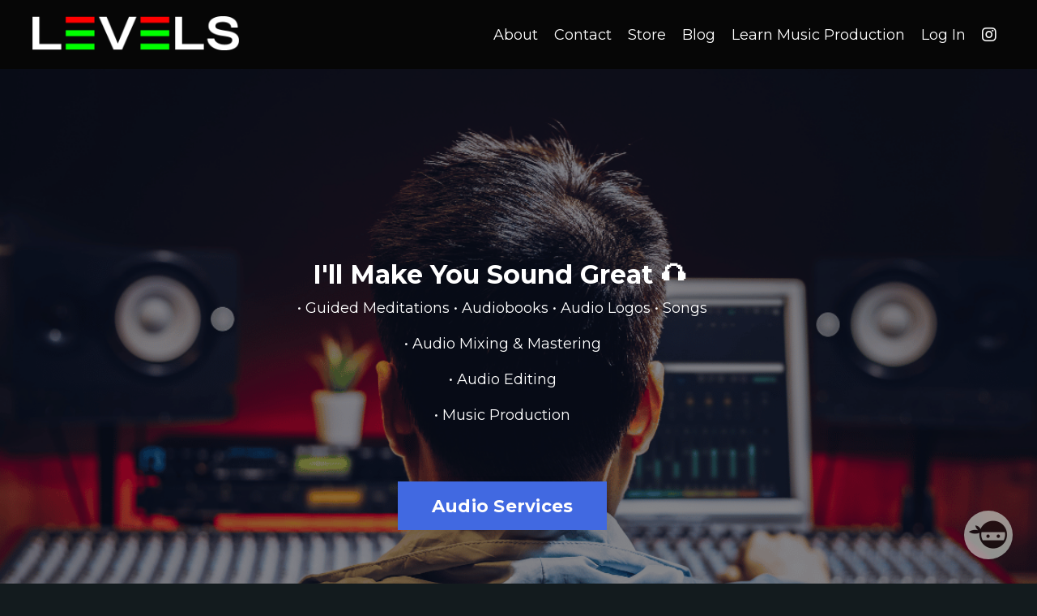

--- FILE ---
content_type: text/html; charset=utf-8
request_url: https://audio.levelsmusicproduction.com/
body_size: 9634
content:
<!doctype html>
<html lang="en">
  <head>
    
              <meta name="csrf-param" content="authenticity_token">
              <meta name="csrf-token" content="Z+mfYWo5n/T99TsS8eL7usbxn9i0ZM0T2OcHyxqomkNg3o/+LLXs7dkip3cf8A5oxfSJqop12X7EJpRb2Pf7OQ==">
            
    <title>
      
        LEVELS Music Production & Audio Services
      
    </title>
    <meta charset="utf-8" />
    <meta http-equiv="x-ua-compatible" content="ie=edge, chrome=1">
    <meta name="viewport" content="width=device-width, initial-scale=1, shrink-to-fit=no">
    
      <meta name="description" content="Need professional music production, mixing, or mastering services? Hire Futch for all your audio needs, including audiobook mastering, editing, guided meditations, and audio logos. Get expert feedback on your songs, beats, and mixes. Contact us today!" />
    
    <meta property="og:type" content="website">
<meta property="og:url" content="https://audio.levelsmusicproduction.com">
<meta name="twitter:card" content="summary_large_image">

<meta property="og:title" content="LEVELS Music Production & Audio Services">
<meta name="twitter:title" content="LEVELS Music Production & Audio Services">


<meta property="og:description" content="Need professional music production, mixing, or mastering services? Hire Futch for all your audio needs, including audiobook mastering, editing, guided meditations, and audio logos. Get expert feedback on your songs, beats, and mixes. Contact us today!">
<meta name="twitter:description" content="Need professional music production, mixing, or mastering services? Hire Futch for all your audio needs, including audiobook mastering, editing, guided meditations, and audio logos. Get expert feedback on your songs, beats, and mixes. Contact us today!">


<meta property="og:image" content="https://kajabi-storefronts-production.kajabi-cdn.com/kajabi-storefronts-production/file-uploads/sites/2147489787/images/f1cfb63-aa8-2344-1d46-ee3b32257841_b74f3cd2-7859-49b9-8b87-20b11fe71ae4.png">
<meta name="twitter:image" content="https://kajabi-storefronts-production.kajabi-cdn.com/kajabi-storefronts-production/file-uploads/sites/2147489787/images/f1cfb63-aa8-2344-1d46-ee3b32257841_b74f3cd2-7859-49b9-8b87-20b11fe71ae4.png">

    
      <link href="https://kajabi-storefronts-production.kajabi-cdn.com/kajabi-storefronts-production/file-uploads/themes/2154079607/settings_images/0367dfa-12ed-a60a-f04c-4afdb762a71e_052c25b7-4cfd-49b1-b7d5-c789e6537e6c.png?v=2" rel="shortcut icon" />
    
    <link rel="canonical" href="https://audio.levelsmusicproduction.com" />

    <!-- Google Fonts ====================================================== -->
    <link rel="preconnect" href="https://fonts.gstatic.com" crossorigin>
    <link rel="stylesheet" media="print" onload="this.onload=null;this.removeAttribute(&#39;media&#39;);" type="text/css" href="//fonts.googleapis.com/css?family=Montserrat:400,700,400italic,700italic&amp;display=swap" />

    <!-- Kajabi CSS ======================================================== -->
    <link rel="stylesheet" media="print" onload="this.onload=null;this.removeAttribute(&#39;media&#39;);" type="text/css" href="https://kajabi-app-assets.kajabi-cdn.com/assets/core-0d125629e028a5a14579c81397830a1acd5cf5a9f3ec2d0de19efb9b0795fb03.css" />

    

    <!-- Font Awesome Icons -->
    <link rel="stylesheet" media="print" onload="this.onload=null;this.removeAttribute(&#39;media&#39;);" type="text/css" crossorigin="anonymous" href="https://use.fontawesome.com/releases/v5.15.2/css/all.css" />

    <link rel="stylesheet" media="screen" href="https://kajabi-storefronts-production.kajabi-cdn.com/kajabi-storefronts-production/themes/2154079607/assets/styles.css?1707953517970614" />

    <!-- Customer CSS ====================================================== -->
    <!-- If you're using custom css that affects the first render of the page, replace async_style_link below with styesheet_tag -->
    <link rel="stylesheet" media="print" onload="this.onload=null;this.removeAttribute(&#39;media&#39;);" type="text/css" href="https://kajabi-storefronts-production.kajabi-cdn.com/kajabi-storefronts-production/themes/2154079607/assets/overrides.css?1707953517970614" />
    <style>
  /* Custom CSS Added Via Theme Settings */
  /* CSS Overrides go here */
</style>

    <!-- Kajabi Editor Only CSS ============================================ -->
    

    <!-- Header hook ======================================================= -->
    <script type="text/javascript">
  var Kajabi = Kajabi || {};
</script>
<script type="text/javascript">
  Kajabi.currentSiteUser = {
    "id" : "-1",
    "type" : "Guest",
    "contactId" : "",
  };
</script>
<script type="text/javascript">
  Kajabi.theme = {
    activeThemeName: "Rise",
    previewThemeId: null,
    editor: false
  };
</script>
<meta name="turbo-prefetch" content="false">
<script src="https://app.boei.help/embed/k/6ef525e8-afd9-4562-b8e3-96e1829b6c1a" async></script>

<script>
(function(i,s,o,g,r,a,m){i['GoogleAnalyticsObject']=r;i[r]=i[r]||function(){
(i[r].q=i[r].q||[]).push(arguments)
},i[r].l=1*new Date();a=s.createElement(o),
m=s.getElementsByTagName(o)[0];a.async=1;a.src=g;m.parentNode.insertBefore(a,m)
})(window,document,'script','//www.google-analytics.com/analytics.js','ga');
ga('create', 'UA-178405429', 'auto', {});
ga('send', 'pageview');
</script>
<style type="text/css">
  #editor-overlay {
    display: none;
    border-color: #2E91FC;
    position: absolute;
    background-color: rgba(46,145,252,0.05);
    border-style: dashed;
    border-width: 3px;
    border-radius: 3px;
    pointer-events: none;
    cursor: pointer;
    z-index: 10000000000;
  }
  .editor-overlay-button {
    color: white;
    background: #2E91FC;
    border-radius: 2px;
    font-size: 13px;
    margin-inline-start: -24px;
    margin-block-start: -12px;
    padding-block: 3px;
    padding-inline: 10px;
    text-transform:uppercase;
    font-weight:bold;
    letter-spacing:1.5px;

    left: 50%;
    top: 50%;
    position: absolute;
  }
</style>
<script src="https://kajabi-app-assets.kajabi-cdn.com/vite/assets/track_analytics-999259ad.js" crossorigin="anonymous" type="module"></script><link rel="modulepreload" href="https://kajabi-app-assets.kajabi-cdn.com/vite/assets/stimulus-576c66eb.js" as="script" crossorigin="anonymous">
<link rel="modulepreload" href="https://kajabi-app-assets.kajabi-cdn.com/vite/assets/track_product_analytics-9c66ca0a.js" as="script" crossorigin="anonymous">
<link rel="modulepreload" href="https://kajabi-app-assets.kajabi-cdn.com/vite/assets/stimulus-e54d982b.js" as="script" crossorigin="anonymous">
<link rel="modulepreload" href="https://kajabi-app-assets.kajabi-cdn.com/vite/assets/trackProductAnalytics-3d5f89d8.js" as="script" crossorigin="anonymous">      <script type="text/javascript">
        if (typeof (window.rudderanalytics) === "undefined") {
          !function(){"use strict";window.RudderSnippetVersion="3.0.3";var sdkBaseUrl="https://cdn.rudderlabs.com/v3"
          ;var sdkName="rsa.min.js";var asyncScript=true;window.rudderAnalyticsBuildType="legacy",window.rudderanalytics=[]
          ;var e=["setDefaultInstanceKey","load","ready","page","track","identify","alias","group","reset","setAnonymousId","startSession","endSession","consent"]
          ;for(var n=0;n<e.length;n++){var t=e[n];window.rudderanalytics[t]=function(e){return function(){
          window.rudderanalytics.push([e].concat(Array.prototype.slice.call(arguments)))}}(t)}try{
          new Function('return import("")'),window.rudderAnalyticsBuildType="modern"}catch(a){}
          if(window.rudderAnalyticsMount=function(){
          "undefined"==typeof globalThis&&(Object.defineProperty(Object.prototype,"__globalThis_magic__",{get:function get(){
          return this},configurable:true}),__globalThis_magic__.globalThis=__globalThis_magic__,
          delete Object.prototype.__globalThis_magic__);var e=document.createElement("script")
          ;e.src="".concat(sdkBaseUrl,"/").concat(window.rudderAnalyticsBuildType,"/").concat(sdkName),e.async=asyncScript,
          document.head?document.head.appendChild(e):document.body.appendChild(e)
          },"undefined"==typeof Promise||"undefined"==typeof globalThis){var d=document.createElement("script")
          ;d.src="https://polyfill-fastly.io/v3/polyfill.min.js?version=3.111.0&features=Symbol%2CPromise&callback=rudderAnalyticsMount",
          d.async=asyncScript,document.head?document.head.appendChild(d):document.body.appendChild(d)}else{
          window.rudderAnalyticsMount()}window.rudderanalytics.load("2apYBMHHHWpiGqicceKmzPebApa","https://kajabiaarnyhwq.dataplane.rudderstack.com",{})}();
        }
      </script>
      <script type="text/javascript">
        if (typeof (window.rudderanalytics) !== "undefined") {
          rudderanalytics.page({"account_id":"2147489268","site_id":"2147489787"});
        }
      </script>
      <script type="text/javascript">
        if (typeof (window.rudderanalytics) !== "undefined") {
          (function () {
            function AnalyticsClickHandler (event) {
              const targetEl = event.target.closest('a') || event.target.closest('button');
              if (targetEl) {
                rudderanalytics.track('Site Link Clicked', Object.assign(
                  {"account_id":"2147489268","site_id":"2147489787"},
                  {
                    link_text: targetEl.textContent.trim(),
                    link_href: targetEl.href,
                    tag_name: targetEl.tagName,
                  }
                ));
              }
            };
            document.addEventListener('click', AnalyticsClickHandler);
          })();
        }
      </script>
<meta name='site_locale' content='en'><style type="text/css">
  body main {
    direction: ltr;
  }
  .slick-list {
    direction: ltr;
  }
</style>
<style type="text/css">
  /* Font Awesome 4 */
  .fa.fa-twitter{
    font-family:sans-serif;
  }
  .fa.fa-twitter::before{
    content:"𝕏";
    font-size:1.2em;
  }

  /* Font Awesome 5 */
  .fab.fa-twitter{
    font-family:sans-serif;
  }
  .fab.fa-twitter::before{
    content:"𝕏";
    font-size:1.2em;
  }
</style>
<link rel="stylesheet" href="https://cdn.jsdelivr.net/npm/@kajabi-ui/styles@1.0.4/dist/kajabi_products/kajabi_products.css" />
<script type="module" src="https://cdn.jsdelivr.net/npm/@pine-ds/core@3.14.0/dist/pine-core/pine-core.esm.js"></script>
<script nomodule src="https://cdn.jsdelivr.net/npm/@pine-ds/core@3.14.0/dist/pine-core/index.esm.js"></script>


  </head>
  <style>
  

  
    
      body {
        background-color: #131b1e;
      }
    
  
</style>
  <body id="encore-theme" class="background-dark">
    

    <div id="section-header" data-section-id="header">

<style>
  /* Default Header Styles */
  .header {
    
      background-color: #060606;
    
    font-size: 18px;
  }
  .header a,
  .header a.link-list__link,
  .header a.link-list__link:hover,
  .header a.social-icons__icon,
  .header .user__login a,
  .header .dropdown__item a,
  .header .dropdown__trigger:hover {
    color: #ffffff;
  }
  .header .dropdown__trigger {
    color: #ffffff !important;
  }
  /* Mobile Header Styles */
  @media (max-width: 767px) {
    .header {
      
      font-size: 16px;
    }
    
    .header .hamburger__slices .hamburger__slice {
      
        background-color: #8ce2c8;
      
    }
    
      .header a.link-list__link, .dropdown__item a, .header__content--mobile {
        text-align: left;
      }
    
    .header--overlay .header__content--mobile  {
      padding-bottom: 20px;
    }
  }
  /* Sticky Styles */
  
    .header.header--fixed {
      background-color: #060606;
      
      
        background-color: #020202;
      
    }
    
    
    .header.header--fixed .hamburger__slice {
      
        background-color: ;
      
    }
  
</style>

<div class="hidden">
  
    
  
    
  
    
  
    
  
    
  
  
  
  
</div>

<header class="header header--static sticky   background-dark header--close-on-scroll" kjb-settings-id="sections_header_settings_background_color">
  <div class="hello-bars">
    
      
    
      
    
      
    
      
    
      
    
  </div>
  
    <div class="header__wrap">
      <div class="header__content header__content--desktop background-dark">
        <div class="container header__container media justify-content-center">
          
            
                <style>
@media (min-width: 768px) {
  #block-1555988494486 {
    text-align: left;
  }
} 
</style>

<div id="block-1555988494486" class="header__block header__block--logo header__block--show header__switch-content " kjb-settings-id="sections_header_blocks_1555988494486_settings_stretch">
  

<style>
  #block-1555988494486 {
    line-height: 1;
  }
  #block-1555988494486 .logo__image {
    display: block;
    width: 255px;
  }
  #block-1555988494486 .logo__text {
    color: ;
  }
</style>

<a class="logo" href="/">
  
    
      <img loading="auto" class="logo__image" alt="Levels audio editing &amp; mastering services - " kjb-settings-id="sections_header_blocks_1555988494486_settings_logo" src="https://kajabi-storefronts-production.kajabi-cdn.com/kajabi-storefronts-production/file-uploads/themes/2154079607/settings_images/7001b53-c5c-af2c-1ff3-31ca5b612b2_type.png" />
    
  
</a>
</div>
              
          
            
                <style>
@media (min-width: 768px) {
  #block-1555988491313 {
    text-align: right;
  }
} 
</style>

<div id="block-1555988491313" class="header__block header__switch-content header__block--menu stretch" kjb-settings-id="sections_header_blocks_1555988491313_settings_stretch">
  <div class="link-list justify-content-right" kjb-settings-id="sections_header_blocks_1555988491313_settings_menu">
  
    <a class="link-list__link" href="https://www.levelsmusicproduction.com/site/about"  target="_blank" rel="noopener" >About</a>
  
    <a class="link-list__link" href="https://audio.levelsmusicproduction.com/site/contact"  target="_blank" rel="noopener" >Contact</a>
  
</div>
</div>
              
          
            
                <style>
@media (min-width: 768px) {
  #block-1602256221872 {
    text-align: left;
  }
} 
</style>

<div id="block-1602256221872" class="header__block header__switch-content header__block--menu " kjb-settings-id="sections_header_blocks_1602256221872_settings_stretch">
  <div class="link-list justify-content-left" kjb-settings-id="sections_header_blocks_1602256221872_settings_menu">
  
    <a class="link-list__link" href="https://audio.levelsmusicproduction.com/store" >Store</a>
  
    <a class="link-list__link" href="https://audio.levelsmusicproduction.com/blog" >Blog</a>
  
    <a class="link-list__link" href="https://www.levelsmusicproduction.com/" >Learn Music Production</a>
  
</div>
</div>
              
          
            
                <style>
@media (min-width: 768px) {
  #block-1555988487706 {
    text-align: right;
  }
} 
</style>

<div id="block-1555988487706" class="header__block header__switch-content header__block--user " kjb-settings-id="sections_header_blocks_1555988487706_settings_stretch">
  <style>
  /* Dropdown menu colors for desktop */
  @media (min-width: 768px) {
    #block-1555988487706 .dropdown__menu {
      background: #FFFFFF;
      color: #595959;
    }
    #block-1555988487706 .dropdown__item a,
    #block-1555988487706 {
      color: #595959;
    }
  }
  /* Mobile menu text alignment */
  @media (max-width: 767px) {
    #block-1555988487706 .dropdown__item a,
    #block-1555988487706 .user__login a {
      text-align: left;
    }
  }
</style>

<div class="user" kjb-settings-id="sections_header_blocks_1555988487706_settings_language_login">
  
    <span class="user__login" kjb-settings-id="language_login"><a href="/login">Log In</a></span>
  
</div>
</div>
              
          
            
                <style>
@media (min-width: 768px) {
  #block-1707953078085 {
    text-align: ;
  }
} 
</style>

<div id="block-1707953078085" class="header__block header__switch-content header__block--social-icons " kjb-settings-id="sections_header_blocks_1707953078085_settings_stretch">
  <style>
  .social-icons--1707953078085 .social-icons__icons {
    justify-content: left
  }
  .social-icons--1707953078085 .social-icons__icon {
    color:  !important;
  }
  .social-icons--1707953078085.social-icons--round .social-icons__icon {
    background-color: #00ff00;
  }
  .social-icons--1707953078085.social-icons--square .social-icons__icon {
    background-color: #00ff00;
  }
  
    
  
  @media (min-width: 768px) {
    .social-icons--1707953078085 .social-icons__icons {
      justify-content: space-around
    }
  }
</style>

<div class="social-icons social-icons-- social-icons-- social-icons--1707953078085 " kjb-settings-id="sections_header_blocks_1707953078085_settings_social_icons_text_color">
  <div class="social-icons__icons">
    


  <a class="social-icons__icon social-icons__icon--" href="https://www.instagram.com/levelsmusicpro"  kjb-settings-id="sections_header_blocks_1707953078085_settings_social_icon_link_instagram">
    <i class="fab fa-instagram"></i>
  </a>

















  </div>
</div>
</div>
            
          
          
            <div class="hamburger hidden--desktop" kjb-settings-id="sections_header_settings_hamburger_color">
              <div class="hamburger__slices">
                <div class="hamburger__slice hamburger--slice-1"></div>
                <div class="hamburger__slice hamburger--slice-2"></div>
                <div class="hamburger__slice hamburger--slice-3"></div>
                <div class="hamburger__slice hamburger--slice-4"></div>
              </div>
            </div>
          
        </div>
      </div>
      <div class="header__content header__content--mobile">
        <div class="header__switch-content header__spacer"></div>
      </div>
    </div>
  
</header>

</div>
    <main>
      <div data-content-for-index data-dynamic-sections="index"><div id="section-1609895436088" data-section-id="1609895436088"><style>
  
    #section-1609895436088 {
      background-image: url(https://kajabi-storefronts-production.kajabi-cdn.com/kajabi-storefronts-production/file-uploads/themes/2154079607/settings_images/631fb4e-af20-df83-844-2557cacea5_b74f3cd2-7859-49b9-8b87-20b11fe71ae4.png);
      background-position: center;
    }
  
  #section-1609895436088 .section__overlay {
    position: absolute;
    width: 100%;
    height: 100%;
    left: 0;
    top: 0;
    background-color: rgba(6, 6, 6, 0.45);
  }
  #section-1609895436088 .sizer {
    padding-top: 40px;
    padding-bottom: 40px;
  }
  #section-1609895436088 .container {
    max-width: calc(1260px + 10px + 10px);
    padding-right: 10px;
    padding-left: 10px;
    
  }
  #section-1609895436088 .row {
    
  }
  #section-1609895436088 .container--full {
    width: 100%;
    max-width: calc(100% + 10px + 10px);
  }
  @media (min-width: 768px) {
    
      #section-1609895436088 {
        
      }
    
    #section-1609895436088 .sizer {
      padding-top: 220px;
      padding-bottom: 220px;
    }
    #section-1609895436088 .container {
      max-width: calc(1260px + 40px + 0px);
      padding-right: 40px;
      padding-left: 0px;
    }
    #section-1609895436088 .container--full {
      max-width: calc(100% + 40px + 0px);
    }
  }
  
  
</style>

<section kjb-settings-id="sections_1609895436088_settings_background_color"
  class="section
  
  hidden--mobile
   background-dark "
  data-reveal-event=""
  data-reveal-offset=""
  data-reveal-units="seconds">
  <div class="sizer ">
    
    <div class="section__overlay"></div>
    <div class="container ">
      <div class="row align-items-center justify-content-center">
        
          




<style>
  /* flush setting */
  
  
  /* margin settings */
  #block-1609895436088_0, [data-slick-id="1609895436088_0"] {
    margin-top: 20px;
    margin-right: 20px;
    margin-bottom: 20px;
    margin-left: 20px;
  }
  #block-1609895436088_0 .block, [data-slick-id="1609895436088_0"] .block {
    /* border settings */
    border: 4px none black;
    border-radius: 4px;
    

    /* background color */
    
    /* default padding for mobile */
    
    
    
    /* mobile padding overrides */
    
    
    
    
    
  }

  @media (min-width: 768px) {
    /* desktop margin settings */
    #block-1609895436088_0, [data-slick-id="1609895436088_0"] {
      margin-top: 0px;
      margin-right: 0px;
      margin-bottom: 00px;
      margin-left: 0px;
    }
    #block-1609895436088_0 .block, [data-slick-id="1609895436088_0"] .block {
      /* default padding for desktop  */
      
      
      /* desktop padding overrides */
      
      
      
      
      
    }
  }
  /* mobile text align */
  @media (max-width: 767px) {
    #block-1609895436088_0, [data-slick-id="1609895436088_0"] {
      text-align: left;
    }
  }
</style>


<div
  id="block-1609895436088_0"
  class="
  block-type--text
  text-center
  col-8
  
  
  
     animated 
  
  
  "
  
  data-reveal-event=""
  data-reveal-offset=""
  data-reveal-units="seconds"
  
    kjb-settings-id="sections_1609895436088_blocks_1609895436088_0_settings_width"
    >
  <div class="block
    box-shadow-none
    "
    
      data-aos="fade-up"
      data-aos-delay="0"
      data-aos-duration="1000"
    
    >
    
    <style>
  
  #block-1577982541036_0 .btn {
    margin-top: 1rem;
  }
</style>

<h1><strong>I'll Make You Sound Great 🎧</strong> </h1>
<p>• Guided Meditations • Audiobooks • Audio Logos • Songs</p>
<p>• Audio Mixing &amp; Mastering</p>
<p>• Audio Editing</p>
<p>• Music Production</p>
<p> </p>
<div id="highlighter--hover-tools" style="display: none;">
<div id="highlighter--hover-tools--container">
<div class="color_picker">
<div class="tooltip_head">
<p>Choose Color</p>
<div class="highlighter--icon highlighter--icon-delete" title="Delete"> </div>
</div>
<div class="color_box_container"> </div>
</div>
</div>
</div>
<div id="highlighter--hover-tools" style="display: none;">
<div id="highlighter--hover-tools--container">
<div class="color_picker">
<div class="tooltip_head">
<p>Choose Color</p>
<div class="highlighter--icon highlighter--icon-delete" title="Delete"> </div>
</div>
<div class="color_box_container"> </div>
</div>
</div>
</div>
<div id="highlighter--hover-tools" style="display: none;">
<div id="highlighter--hover-tools--container">
<div class="color_picker">
<div class="tooltip_head">
<p>Choose Color</p>
<div class="highlighter--icon highlighter--icon-delete" title="Delete"> </div>
</div>
<div class="color_box_container"> </div>
</div>
</div>
</div>
<div id="highlighter--hover-tools" style="display: none;">
<div id="highlighter--hover-tools--container">
<div class="color_picker">
<div class="tooltip_head">
<p>Choose Color</p>
<div class="highlighter--icon highlighter--icon-delete" title="Delete"> </div>
</div>
<div class="color_box_container"> </div>
</div>
</div>
</div>
<div id="highlighter--hover-tools" style="display: none;">
<div id="highlighter--hover-tools--container">
<div class="color_picker">
<div class="tooltip_head">
<p>Choose Color</p>
<div class="highlighter--icon highlighter--icon-delete" title="Delete"> </div>
</div>
<div class="color_box_container"> </div>
</div>
</div>
</div>
<div id="highlighter--hover-tools" style="display: none;">
<div id="highlighter--hover-tools--container">
<div class="color_picker">
<div class="tooltip_head">
<p>Choose Color</p>
<div class="highlighter--icon highlighter--icon-delete" title="Delete"> </div>
</div>
<div class="color_box_container"> </div>
</div>
</div>
</div>
<div id="highlighter--hover-tools" style="display: none;">
<div id="highlighter--hover-tools--container">
<div class="color_picker">
<div class="tooltip_head">
<p>Choose Color</p>
<div class="highlighter--icon highlighter--icon-delete" title="Delete"> </div>
</div>
<div class="color_box_container"> </div>
</div>
</div>
</div>

    






<style>
  #block-1609895436088_0 .btn,
  [data-slick-id="1609895436088_0"] .block .btn {
    color: #fffefe;
    border-color: #4169e1;
    border-radius: 0px;
    background-color: #4169e1;
  }
  #block-1609895436088_0 .btn--outline,
  [data-slick-id="1609895436088_0"] .block .btn--outline {
    background: transparent;
    color: #4169e1;
  }
</style>

<a class="btn btn--solid btn--large btn--auto" href="#two-step"  data-target="#two-step" data-toggle="modal"   kjb-settings-id="sections_1609895436088_blocks_1609895436088_0_settings_btn_background_color" role="button">
  
    Audio Services
  
</a>
  
  </div>
</div>

        
      </div>
    </div>
  </div>
</section>
</div><div id="section-1612569770125" data-section-id="1612569770125"><style>
  
    #section-1612569770125 {
      background-image: url(https://kajabi-storefronts-production.kajabi-cdn.com/kajabi-storefronts-production/file-uploads/themes/2154079607/settings_images/eb263fe-d5a8-47c8-a3ce-aef1a0dfd3ca_b74f3cd2-7859-49b9-8b87-20b11fe71ae4.png);
      background-position: bottom;
    }
  
  #section-1612569770125 .section__overlay {
    position: absolute;
    width: 100%;
    height: 100%;
    left: 0;
    top: 0;
    background-color: rgba(19, 27, 30, 0.41);
  }
  #section-1612569770125 .sizer {
    padding-top: 120px;
    padding-bottom: 80px;
  }
  #section-1612569770125 .container {
    max-width: calc(1260px + 10px + 10px);
    padding-right: 10px;
    padding-left: 10px;
    
  }
  #section-1612569770125 .row {
    
  }
  #section-1612569770125 .container--full {
    width: 100%;
    max-width: calc(100% + 10px + 10px);
  }
  @media (min-width: 768px) {
    
      #section-1612569770125 {
        
          background-attachment: fixed;
        
      }
    
    #section-1612569770125 .sizer {
      padding-top: 210px;
      padding-bottom: 210px;
    }
    #section-1612569770125 .container {
      max-width: calc(1260px + 40px + 0px);
      padding-right: 40px;
      padding-left: 0px;
    }
    #section-1612569770125 .container--full {
      max-width: calc(100% + 40px + 0px);
    }
  }
  
  
</style>

<section kjb-settings-id="sections_1612569770125_settings_background_color"
  class="section
  hidden--desktop
  
   background-dark "
  data-reveal-event=""
  data-reveal-offset=""
  data-reveal-units="seconds">
  <div class="sizer ">
    
    <div class="section__overlay"></div>
    <div class="container ">
      <div class="row align-items-center justify-content-center">
        
          




<style>
  /* flush setting */
  
  
  /* margin settings */
  #block-1612569770125_0, [data-slick-id="1612569770125_0"] {
    margin-top: 20px;
    margin-right: 20px;
    margin-bottom: 20px;
    margin-left: 10px;
  }
  #block-1612569770125_0 .block, [data-slick-id="1612569770125_0"] .block {
    /* border settings */
    border: 4px none black;
    border-radius: 4px;
    

    /* background color */
    
    /* default padding for mobile */
    
    
    
    /* mobile padding overrides */
    
    
    
    
    
  }

  @media (min-width: 768px) {
    /* desktop margin settings */
    #block-1612569770125_0, [data-slick-id="1612569770125_0"] {
      margin-top: 0px;
      margin-right: 0px;
      margin-bottom: 00px;
      margin-left: 0px;
    }
    #block-1612569770125_0 .block, [data-slick-id="1612569770125_0"] .block {
      /* default padding for desktop  */
      
      
      /* desktop padding overrides */
      
      
      
      
      
    }
  }
  /* mobile text align */
  @media (max-width: 767px) {
    #block-1612569770125_0, [data-slick-id="1612569770125_0"] {
      text-align: left;
    }
  }
</style>


<div
  id="block-1612569770125_0"
  class="
  block-type--text
  text-center
  col-8
  
  
  
     animated 
  
  
  "
  
  data-reveal-event=""
  data-reveal-offset=""
  data-reveal-units="seconds"
  
    kjb-settings-id="sections_1612569770125_blocks_1612569770125_0_settings_width"
    >
  <div class="block
    box-shadow-none
    "
    
      data-aos="fade-up"
      data-aos-delay="0"
      data-aos-duration="1500"
    
    >
    
    <style>
  
  #block-1577982541036_0 .btn {
    margin-top: 1rem;
  }
</style>

<h1><strong>I'll Make You Sound Great 🎧</strong>&nbsp;</h1>
<h1>&nbsp;</h1>
<h4><span style="color: #fd5600;"><strong>COMING SOON! This Site isn't ready yet!</strong></span></h4>
<div id="highlighter--hover-tools" style="display: none;">
<div id="highlighter--hover-tools--container">
<div class="color_picker">
<div class="tooltip_head">
<p>Choose Color</p>
<div class="highlighter--icon highlighter--icon-delete" title="Delete">&nbsp;</div>
</div>
<div class="color_box_container">&nbsp;</div>
</div>
</div>
</div>

    






<style>
  #block-1612569770125_0 .btn,
  [data-slick-id="1612569770125_0"] .block .btn {
    color: #fdfdfd;
    border-color: #4169e1;
    border-radius: 0px;
    background-color: #4169e1;
  }
  #block-1612569770125_0 .btn--outline,
  [data-slick-id="1612569770125_0"] .block .btn--outline {
    background: transparent;
    color: #4169e1;
  }
</style>

<a class="btn btn--solid btn--small btn--auto" href="#two-step"  data-target="#two-step" data-toggle="modal"   kjb-settings-id="sections_1612569770125_blocks_1612569770125_0_settings_btn_background_color" role="button">
  
    Audio Services
  
</a>
  
  </div>
</div>

        
      </div>
    </div>
  </div>
</section>
</div><div id="section-1611959246999" data-section-id="1611959246999"></div><div id="section-1575400143733" data-section-id="1575400143733"></div><div id="section-1611960438981" data-section-id="1611960438981"></div><div id="section-1609895520631" data-section-id="1609895520631"></div><div id="section-1612215753175" data-section-id="1612215753175"></div><div id="section-1612219535755" data-section-id="1612219535755"></div><div id="section-1612224878497" data-section-id="1612224878497"><style>
  
    #section-1612224878497 {
      background-image: url(https://kajabi-storefronts-production.kajabi-cdn.com/kajabi-storefronts-production/file-uploads/themes/2154079607/settings_images/af52db1-d536-1327-f710-383fc8e37701_b74f3cd2-7859-49b9-8b87-20b11fe71ae4.png);
      background-position: center;
    }
  
  #section-1612224878497 .section__overlay {
    position: absolute;
    width: 100%;
    height: 100%;
    left: 0;
    top: 0;
    background-color: rgba(19, 27, 30, 0.465);
  }
  #section-1612224878497 .sizer {
    padding-top: 40px;
    padding-bottom: 40px;
  }
  #section-1612224878497 .container {
    max-width: calc(1260px + 20px + 20px);
    padding-right: 20px;
    padding-left: 20px;
    
  }
  #section-1612224878497 .row {
    
  }
  #section-1612224878497 .container--full {
    width: 100%;
    max-width: calc(100% + 20px + 20px);
  }
  @media (min-width: 768px) {
    
      #section-1612224878497 {
        
      }
    
    #section-1612224878497 .sizer {
      padding-top: 100px;
      padding-bottom: 100px;
    }
    #section-1612224878497 .container {
      max-width: calc(1260px + 40px + 40px);
      padding-right: 40px;
      padding-left: 40px;
    }
    #section-1612224878497 .container--full {
      max-width: calc(100% + 40px + 40px);
    }
  }
  
  
</style>

<section kjb-settings-id="sections_1612224878497_settings_background_color"
  class="section
  
  
   background-dark "
  data-reveal-event=""
  data-reveal-offset=""
  data-reveal-units="seconds">
  <div class="sizer ">
    
    <div class="section__overlay"></div>
    <div class="container ">
      <div class="row align-items-center justify-content-center">
        
          




<style>
  /* flush setting */
  
  
  /* margin settings */
  #block-1612224878497_0, [data-slick-id="1612224878497_0"] {
    margin-top: 0px;
    margin-right: 0px;
    margin-bottom: 0px;
    margin-left: 0px;
  }
  #block-1612224878497_0 .block, [data-slick-id="1612224878497_0"] .block {
    /* border settings */
    border: 4px none black;
    border-radius: 4px;
    

    /* background color */
    
    /* default padding for mobile */
    
    
    
    /* mobile padding overrides */
    
    
      padding-top: 20px;
    
    
      padding-right: 0px;
    
    
      padding-bottom: 20px;
    
    
      padding-left: 0px;
    
  }

  @media (min-width: 768px) {
    /* desktop margin settings */
    #block-1612224878497_0, [data-slick-id="1612224878497_0"] {
      margin-top: 0px;
      margin-right: 0px;
      margin-bottom: 0px;
      margin-left: 0px;
    }
    #block-1612224878497_0 .block, [data-slick-id="1612224878497_0"] .block {
      /* default padding for desktop  */
      
      
      /* desktop padding overrides */
      
      
        padding-top: 30px;
      
      
        padding-right: 30px;
      
      
        padding-bottom: 30px;
      
      
        padding-left: 30px;
      
    }
  }
  /* mobile text align */
  @media (max-width: 767px) {
    #block-1612224878497_0, [data-slick-id="1612224878497_0"] {
      text-align: center;
    }
  }
</style>


<div
  id="block-1612224878497_0"
  class="
  block-type--form
  text-center
  col-8
  
  
  
     animated 
  
  
  "
  
  data-reveal-event=""
  data-reveal-offset=""
  data-reveal-units="seconds"
  
    kjb-settings-id="sections_1612224878497_blocks_1612224878497_0_settings_width"
    >
  <div class="block
    box-shadow-none
    "
    
      data-aos="fade-up"
      data-aos-delay="0"
      data-aos-duration="1000"
    
    >
    
    








<style>
  #block-1612224878497_0 .form-btn {
    border-color: #4169e1;
    border-radius: 0px;
    background: #4169e1;
    color: #ffffff;
  }
  #block-1612224878497_0 .btn--outline {
    color: #4169e1;
    background: transparent;
  }
  #block-1612224878497_0 .disclaimer-text {
    font-size: 16px;
    margin-top: 1.25rem;
    margin-bottom: 0;
    color: #888;
  }
</style>



<div class="form">
  <div kjb-settings-id="sections_1612224878497_blocks_1612224878497_0_settings_text"><h4>Audio Services Request Form</h4>
<p>Leave your contact information below, and I&rsquo;ll reach out to see how I can help your with your audio project.&nbsp;</p>
<p>-Futch&nbsp;</p>
<p><br /><br /></p>
<div id="highlighter--hover-tools" style="display: none;">
<div id="highlighter--hover-tools--container">
<div class="color_picker">
<div class="tooltip_head">
<p>Choose Color</p>
<div class="highlighter--icon highlighter--icon-delete" title="Delete">&nbsp;</div>
</div>
<div class="color_box_container">&nbsp;</div>
</div>
</div>
</div></div>
  
    <form data-parsley-validate="true" data-kjb-disable-on-submit="true" action="https://audio.levelsmusicproduction.com/forms/2148179072/form_submissions" accept-charset="UTF-8" method="post"><input name="utf8" type="hidden" value="&#x2713;" autocomplete="off" /><input type="hidden" name="authenticity_token" value="Z+mfYWo5n/T99TsS8eL7usbxn9i0ZM0T2OcHyxqomkNg3o/+LLXs7dkip3cf8A5oxfSJqop12X7EJpRb2Pf7OQ==" autocomplete="off" /><input type="text" name="website_url" autofill="off" placeholder="Skip this field" style="display: none;" /><input type="hidden" name="kjb_fk_checksum" autofill="off" value="a78a6814286297b9650fb2f88cb2d52a" /><input type="hidden" name="form_submission[template_metadata_id]" value="2153650791" autofill="off" />
      <div class="">
        <input type="hidden" name="thank_you_url" value="">
        
          <div class="text-field form-group"><input type="text" name="form_submission[name]" id="form_submission_name" value="" required="required" class="form-control" placeholder="Name" /></div>
        
          <div class="email-field form-group"><input required="required" class="form-control" placeholder="Email" type="email" name="form_submission[email]" id="form_submission_email" /></div>
        
          <div class="text-field form-group"><input type="text" name="form_submission[address_city]" id="form_submission_address_city" value="" class="form-control" placeholder="City" /></div>
        
          <div class="select-box-field form-group"><select name="form_submission[custom_2]" id="form_submission_custom_2" required="required" class="form-control" placeholder="I&#39;m Interested in hiring Futch to work on my..."><option value="">I&#39;m Interested in hiring Futch to work on my...</option><option value="Song(s)">Song(s)</option>
<option value="Guided Meditation(s)">Guided Meditation(s)</option>
<option value="Audiobook">Audiobook</option>
<option value="Audio Logo">Audio Logo</option>
<option value="Other">Other</option></select></div>
        
          <div class="text-area-field form-group"><textarea name="form_submission[custom_3]" id="form_submission_custom_3" required="required" class="form-control" placeholder="Describe what you are looking for. Eg: &quot;Mix my song&quot; &quot;Master my Audiobook&quot; &quot;Create an Audio Logo&quot; &quot;Edit &amp; Master my Guided Meditation&quot;">
</textarea></div>
        
          <div class="text-area-field form-group"><textarea name="form_submission[custom_4]" id="form_submission_custom_4" class="form-control" placeholder="Do you have any questions for me?">
</textarea></div>
        
        <div>
          
          <button id="form-button" class="form-btn btn--solid btn--auto btn--medium" type="submit" kjb-settings-id="sections_1612224878497_blocks_1612224878497_0_settings_btn_text" role="button">
            Submit
          </button>
        </div>
      </div>
    </form>
    
  
</div>
  </div>
</div>

        
      </div>
    </div>
  </div>
</section>
</div><div id="section-1686868666885" data-section-id="1686868666885"><style>
  
  #section-1686868666885 .section__overlay {
    position: absolute;
    width: 100%;
    height: 100%;
    left: 0;
    top: 0;
    background-color: ;
  }
  #section-1686868666885 .sizer {
    padding-top: 40px;
    padding-bottom: 40px;
  }
  #section-1686868666885 .container {
    max-width: calc(1260px + 10px + 10px);
    padding-right: 10px;
    padding-left: 10px;
    
  }
  #section-1686868666885 .row {
    
  }
  #section-1686868666885 .container--full {
    width: 100%;
    max-width: calc(100% + 10px + 10px);
  }
  @media (min-width: 768px) {
    
    #section-1686868666885 .sizer {
      padding-top: 100px;
      padding-bottom: 100px;
    }
    #section-1686868666885 .container {
      max-width: calc(1260px + 40px + 40px);
      padding-right: 40px;
      padding-left: 40px;
    }
    #section-1686868666885 .container--full {
      max-width: calc(100% + 40px + 40px);
    }
  }
  
  
</style>

<section kjb-settings-id="sections_1686868666885_settings_background_color"
  class="section
  
  
   "
  data-reveal-event=""
  data-reveal-offset=""
  data-reveal-units="seconds">
  <div class="sizer ">
    
    <div class="section__overlay"></div>
    <div class="container ">
      <div class="row align-items-center justify-content-center">
        
          




<style>
  /* flush setting */
  
  
  /* margin settings */
  #block-1686868666885_0, [data-slick-id="1686868666885_0"] {
    margin-top: 0px;
    margin-right: 0px;
    margin-bottom: 0px;
    margin-left: 0px;
  }
  #block-1686868666885_0 .block, [data-slick-id="1686868666885_0"] .block {
    /* border settings */
    border: 4px  black;
    border-radius: 4px;
    

    /* background color */
    
      background-color: ;
    
    /* default padding for mobile */
    
      padding: 20px;
    
    
      padding: 20px;
    
    
      
        padding: 20px;
      
    
    /* mobile padding overrides */
    
    
      padding-top: 0px;
    
    
      padding-right: 0px;
    
    
      padding-bottom: 0px;
    
    
      padding-left: 0px;
    
  }

  @media (min-width: 768px) {
    /* desktop margin settings */
    #block-1686868666885_0, [data-slick-id="1686868666885_0"] {
      margin-top: 0px;
      margin-right: 0px;
      margin-bottom: 0px;
      margin-left: 0px;
    }
    #block-1686868666885_0 .block, [data-slick-id="1686868666885_0"] .block {
      /* default padding for desktop  */
      
        padding: 30px;
      
      
        
          padding: 30px;
        
      
      /* desktop padding overrides */
      
      
        padding-top: 0px;
      
      
        padding-right: 0px;
      
      
        padding-bottom: 0px;
      
      
        padding-left: 0px;
      
    }
  }
  /* mobile text align */
  @media (max-width: 767px) {
    #block-1686868666885_0, [data-slick-id="1686868666885_0"] {
      text-align: left;
    }
  }
</style>


<div
  id="block-1686868666885_0"
  class="
  block-type--code
  text-left
  col-6
  
  
  
    
  
  
  "
  
  data-reveal-event=""
  data-reveal-offset=""
  data-reveal-units="seconds"
  
    kjb-settings-id="sections_1686868666885_blocks_1686868666885_0_settings_width"
    >
  <div class="block
    box-shadow-
    "
    
      data-aos="none"
      data-aos-delay="0"
      data-aos-duration="0"
    
    >
    
    <script src="https://asset-tidycal.b-cdn.net//js/embed.js"></script>
<div id="tidycal-embed" data-path="futch/15-minute-discovery-meeting-free"></div>
  </div>
</div>

        
      </div>
    </div>
  </div>
</section>
</div></div>
    </main>
    <div id="section-footer" data-section-id="footer">
  <style>
    #section-footer {
      -webkit-box-flex: 1;
      -ms-flex-positive: 1;
      flex-grow: 1;
      display: -webkit-box;
      display: -ms-flexbox;
      display: flex;
    }
    .footer {
      -webkit-box-flex: 1;
      -ms-flex-positive: 1;
      flex-grow: 1;
    }
  </style>

<style>
  .footer {
    background-color: #000000;
  }
  .footer, .footer__block {
    font-size: 16px;
    color: #ffffff;
  }
  .footer .logo__text {
    color: ;
  }
  .footer .link-list__links {
    width: 100%;
  }
  .footer a.link-list__link {
    color: #ffffff;
  }
  .footer .link-list__link:hover {
    color: #ffffff;
  }
  .copyright {
    color: #00ff00;
  }
  @media (min-width: 768px) {
    .footer, .footer__block {
      font-size: 18px;
    }
  }
  .powered-by a {
    color: #fefefe !important;
  }
  
</style>

<footer class="footer   background-dark  " kjb-settings-id="sections_footer_settings_background_color">
  <div class="footer__content">
    <div class="container footer__container media">
      
        
            <div id="block-1555988519593" class="footer__block ">
  

<style>
  #block-1555988519593 {
    line-height: 1;
  }
  #block-1555988519593 .logo__image {
    display: block;
    width: 250px;
  }
  #block-1555988519593 .logo__text {
    color: #ffffff;
  }
</style>

<a class="logo" href="/">
  
    
      <img loading="auto" class="logo__image" alt="Footer Logo" kjb-settings-id="sections_footer_blocks_1555988519593_settings_logo" src="https://kajabi-storefronts-production.kajabi-cdn.com/kajabi-storefronts-production/file-uploads/themes/2154079607/settings_images/40bfd-b832-4b1d-335e-2c438ebd022_3a8a795c-4c64-44ba-bce0-e09867678515.png" />
    
  
</a>
</div>
          
      
        
            <div id="block-1612551850957" class="footer__block ">
  <style>
  .social-icons--1612551850957 .social-icons__icons {
    justify-content: 
  }
  .social-icons--1612551850957 .social-icons__icon {
    color: #00ff00 !important;
  }
  .social-icons--1612551850957.social-icons--round .social-icons__icon {
    background-color: #8ce2c8;
  }
  .social-icons--1612551850957.social-icons--square .social-icons__icon {
    background-color: #8ce2c8;
  }
  
  @media (min-width: 768px) {
    .social-icons--1612551850957 .social-icons__icons {
      justify-content: 
    }
  }
</style>
<div class="social-icons social-icons-- social-icons--1612551850957" kjb-settings-id="sections_footer_blocks_1612551850957_settings_social_icons_text_color">
  <div class="social-icons__icons">
    


  <a class="social-icons__icon social-icons__icon--" href="https://www.instagram.com/levelsmusicpro"  kjb-settings-id="sections_footer_blocks_1612551850957_settings_social_icon_link_instagram">
    <i class="fab fa-instagram"></i>
  </a>


  <a class="social-icons__icon social-icons__icon--" href="https://www.youtube.com/c/LEVELSMusicProduction"  kjb-settings-id="sections_footer_blocks_1612551850957_settings_social_icon_link_youtube">
    <i class="fab fa-youtube"></i>
  </a>
















  </div>
</div>
</div>
        
      
        
            




<style>
  /* flush setting */
  
  
  /* margin settings */
  #block-1602193175296, [data-slick-id="1602193175296"] {
    margin-top: 0px;
    margin-right: 0px;
    margin-bottom: 0px;
    margin-left: 0px;
  }
  #block-1602193175296 .block, [data-slick-id="1602193175296"] .block {
    /* border settings */
    border: 4px  black;
    border-radius: 4px;
    

    /* background color */
    
      background-color: ;
    
    /* default padding for mobile */
    
      padding: 20px;
    
    
      padding: 20px;
    
    
      
        padding: 20px;
      
    
    /* mobile padding overrides */
    
    
      padding-top: 0px;
    
    
      padding-right: 0px;
    
    
      padding-bottom: 0px;
    
    
      padding-left: 0px;
    
  }

  @media (min-width: 768px) {
    /* desktop margin settings */
    #block-1602193175296, [data-slick-id="1602193175296"] {
      margin-top: 0px;
      margin-right: 0px;
      margin-bottom: 0px;
      margin-left: 0px;
    }
    #block-1602193175296 .block, [data-slick-id="1602193175296"] .block {
      /* default padding for desktop  */
      
        padding: 30px;
      
      
        
          padding: 30px;
        
      
      /* desktop padding overrides */
      
      
        padding-top: 0px;
      
      
        padding-right: 0px;
      
      
        padding-bottom: 0px;
      
      
        padding-left: 0px;
      
    }
  }
  /* mobile text align */
  @media (max-width: 767px) {
    #block-1602193175296, [data-slick-id="1602193175296"] {
      text-align: center;
    }
  }
</style>


<div
  id="block-1602193175296"
  class="
  block-type--link_list
  text-center
  col-
  
  
  
  
  "
  
  data-reveal-event=""
  data-reveal-offset=""
  data-reveal-units=""
  
    kjb-settings-id="sections_footer_blocks_1602193175296_settings_width"
    >
  <div class="block
    box-shadow-
    "
    
      data-aos="-"
      data-aos-delay=""
      data-aos-duration=""
    
    >
    
    <style>
  #block-1602193175296 .link-list__title {
    color: ;
  }
  #block-1602193175296 .link-list__link {
    color: ;
  }
</style>



<div class="link-list link-list--row link-list--desktop-center link-list--mobile-center">
  
  <div class="link-list__links" kjb-settings-id="sections_footer_blocks_1602193175296_settings_menu">
    
      <a class="link-list__link" href="https://audio.levelsmusicproduction.com/store" >Store</a>
    
      <a class="link-list__link" href="https://audio.levelsmusicproduction.com/blog" >Blog</a>
    
      <a class="link-list__link" href="https://www.levelsmusicproduction.com/" >Learn Music Production</a>
    
  </div>
</div>
  </div>
</div>

          
      
        
            <div id="block-1555988525205" class="footer__block ">
  <span class="copyright" kjb-settings-id="sections_footer_blocks_1555988525205_settings_copyright" role="presentation">
  &copy; 2026 LEVELS Music Production Ltd.
</span>
</div>
          
      
    </div>
    
  </div>

</footer>

</div>
    <div id="section-exit_pop" data-section-id="exit_pop"><style>
  #exit-pop .modal__content {
    background: rgba(19, 27, 30, 0.835);
  }
  
</style>



  <div class="modal exit-pop" id="exit-pop" kjb-settings-id="sections_exit_pop_settings_modal_edit" data-timed-reveal="60" data-cookie-expire="1">
    <div class="modal__content background-dark">
      <div class="close-x">
        <div class="close-x__part"></div>
        <div class="close-x__part"></div>
      </div>
      <div class="modal__body row text- align-items-start justify-content-center">
        
          
                




<style>
  /* flush setting */
  
  
  /* margin settings */
  #block-1585757552293, [data-slick-id="1585757552293"] {
    margin-top: 0px;
    margin-right: 0px;
    margin-bottom: 0px;
    margin-left: 0px;
  }
  #block-1585757552293 .block, [data-slick-id="1585757552293"] .block {
    /* border settings */
    border: 1px solid #8ce2c8;
    border-radius: 0px;
    

    /* background color */
    
    /* default padding for mobile */
    
    
      padding: 20px;
    
    
    /* mobile padding overrides */
    
      padding: 0;
    
    
    
    
    
  }

  @media (min-width: 768px) {
    /* desktop margin settings */
    #block-1585757552293, [data-slick-id="1585757552293"] {
      margin-top: 0px;
      margin-right: 40px;
      margin-bottom: 0px;
      margin-left: 40px;
    }
    #block-1585757552293 .block, [data-slick-id="1585757552293"] .block {
      /* default padding for desktop  */
      
      
      /* desktop padding overrides */
      
        padding: 0;
      
      
        padding-top: 20px;
      
      
        padding-right: 20px;
      
      
      
        padding-left: 20px;
      
    }
  }
  /* mobile text align */
  @media (max-width: 767px) {
    #block-1585757552293, [data-slick-id="1585757552293"] {
      text-align: ;
    }
  }
</style>


<div
  id="block-1585757552293"
  class="
  block-type--image
  text-
  col-12
  
  
  
  
  "
  
  data-reveal-event=""
  data-reveal-offset=""
  data-reveal-units=""
  
    kjb-settings-id="sections_exit_pop_blocks_1585757552293_settings_width"
    >
  <div class="block
    box-shadow-none
    "
    
      data-aos="-"
      data-aos-delay=""
      data-aos-duration=""
    
    >
    
    

<style>
  #block-1585757552293 .block,
  [data-slick-id="1585757552293"] .block {
    display: flex;
    justify-content: flex-start;
  }
  #block-1585757552293 .image,
  [data-slick-id="1585757552293"] .image {
    width: 100%;
    overflow: hidden;
    
    border-radius: 4px;
    
  }
  #block-1585757552293 .image__image,
  [data-slick-id="1585757552293"] .image__image {
    width: 100%;
    
  }
  #block-1585757552293 .image__overlay,
  [data-slick-id="1585757552293"] .image__overlay {
    
      opacity: 0;
    
    background-color: #fff;
    border-radius: 4px;
    
  }
  
  #block-1585757552293 .image__overlay-text,
  [data-slick-id="1585757552293"] .image__overlay-text {
    color:  !important;
  }
  @media (min-width: 768px) {
    #block-1585757552293 .block,
    [data-slick-id="1585757552293"] .block {
        display: flex;
        justify-content: center;
    }
    #block-1585757552293 .image__overlay,
    [data-slick-id="1585757552293"] .image__overlay {
      
        opacity: 0;
      
    }
    #block-1585757552293 .image__overlay:hover {
      opacity: 1;
    }
  }
  
</style>

<div class="image">
  
    
        <img loading="auto" class="image__image" alt="" kjb-settings-id="sections_exit_pop_blocks_1585757552293_settings_image" src="https://kajabi-storefronts-production.kajabi-cdn.com/kajabi-storefronts-production/file-uploads/themes/2154079607/settings_images/c0cf27a-e847-1a-ec85-cbf0c58c57_Learn_Music_Production_-_BALANCE_Community.png" />
    
    
  
</div>
  </div>
</div>

              
        
          
                




<style>
  /* flush setting */
  
  
  /* margin settings */
  #block-1585757555485, [data-slick-id="1585757555485"] {
    margin-top: 0px;
    margin-right: 0px;
    margin-bottom: 0px;
    margin-left: 0px;
  }
  #block-1585757555485 .block, [data-slick-id="1585757555485"] .block {
    /* border settings */
    border: 4px none black;
    border-radius: 4px;
    

    /* background color */
    
    /* default padding for mobile */
    
    
    
    /* mobile padding overrides */
    
    
    
    
    
  }

  @media (min-width: 768px) {
    /* desktop margin settings */
    #block-1585757555485, [data-slick-id="1585757555485"] {
      margin-top: 0px;
      margin-right: 0px;
      margin-bottom: 0px;
      margin-left: 0px;
    }
    #block-1585757555485 .block, [data-slick-id="1585757555485"] .block {
      /* default padding for desktop  */
      
      
      /* desktop padding overrides */
      
      
      
        padding-right: 30px;
      
      
      
        padding-left: 30px;
      
    }
  }
  /* mobile text align */
  @media (max-width: 767px) {
    #block-1585757555485, [data-slick-id="1585757555485"] {
      text-align: center;
    }
  }
</style>


<div
  id="block-1585757555485"
  class="
  block-type--form
  text-center
  col-12
  
  
  
  
  "
  
  data-reveal-event=""
  data-reveal-offset=""
  data-reveal-units=""
  
    kjb-settings-id="sections_exit_pop_blocks_1585757555485_settings_width"
    >
  <div class="block
    box-shadow-none
    "
    
      data-aos="-"
      data-aos-delay=""
      data-aos-duration=""
    
    >
    
    








<style>
  #block-1585757555485 .form-btn {
    border-color: #4169e1;
    border-radius: 0px;
    background: #4169e1;
    color: #ffffff;
  }
  #block-1585757555485 .btn--outline {
    color: #4169e1;
    background: transparent;
  }
  #block-1585757555485 .disclaimer-text {
    font-size: 16px;
    margin-top: 1.25rem;
    margin-bottom: 0;
    color: #888;
  }
</style>



<div class="form">
  <div kjb-settings-id="sections_exit_pop_blocks_1585757555485_settings_text"><h2>&nbsp;</h2>
<h2><span style="font-weight: 400;">LET'S CONNECT</span></h2>
<p><br />Leave your contact information below, and I&rsquo;ll reach out to see how I can help your with your audio project.&nbsp;</p>
<p>-Futch&nbsp;</p>
<div id="highlighter--hover-tools" style="display: none;">
<div id="highlighter--hover-tools--container">
<div class="color_picker">
<div class="tooltip_head">
<p>Choose Color</p>
<div class="highlighter--icon highlighter--icon-delete" title="Delete">&nbsp;</div>
</div>
<div class="color_box_container">&nbsp;</div>
</div>
</div>
</div></div>
  
    <form data-parsley-validate="true" data-kjb-disable-on-submit="true" action="https://audio.levelsmusicproduction.com/forms/2148179072/form_submissions" accept-charset="UTF-8" method="post"><input name="utf8" type="hidden" value="&#x2713;" autocomplete="off" /><input type="hidden" name="authenticity_token" value="Z+mfYWo5n/T99TsS8eL7usbxn9i0ZM0T2OcHyxqomkNg3o/+LLXs7dkip3cf8A5oxfSJqop12X7EJpRb2Pf7OQ==" autocomplete="off" /><input type="text" name="website_url" autofill="off" placeholder="Skip this field" style="display: none;" /><input type="hidden" name="kjb_fk_checksum" autofill="off" value="3d8e25fb33f28f3ac286df1d783b245b" /><input type="hidden" name="form_submission[template_metadata_id]" value="2153650791" autofill="off" />
      <div class="">
        <input type="hidden" name="thank_you_url" value="">
        
          <div class="text-field form-group"><input type="text" name="form_submission[name]" id="form_submission_name" value="" required="required" class="form-control" placeholder="Name" /></div>
        
          <div class="email-field form-group"><input required="required" class="form-control" placeholder="Email" type="email" name="form_submission[email]" id="form_submission_email" /></div>
        
          <div class="text-field form-group"><input type="text" name="form_submission[address_city]" id="form_submission_address_city" value="" class="form-control" placeholder="City" /></div>
        
          <div class="select-box-field form-group"><select name="form_submission[custom_2]" id="form_submission_custom_2" required="required" class="form-control" placeholder="I&#39;m Interested in hiring Futch to work on my..."><option value="">I&#39;m Interested in hiring Futch to work on my...</option><option value="Song(s)">Song(s)</option>
<option value="Guided Meditation(s)">Guided Meditation(s)</option>
<option value="Audiobook">Audiobook</option>
<option value="Audio Logo">Audio Logo</option>
<option value="Other">Other</option></select></div>
        
          <div class="text-area-field form-group"><textarea name="form_submission[custom_3]" id="form_submission_custom_3" required="required" class="form-control" placeholder="Describe what you are looking for. Eg: &quot;Mix my song&quot; &quot;Master my Audiobook&quot; &quot;Create an Audio Logo&quot; &quot;Edit &amp; Master my Guided Meditation&quot;">
</textarea></div>
        
          <div class="text-area-field form-group"><textarea name="form_submission[custom_4]" id="form_submission_custom_4" class="form-control" placeholder="Do you have any questions for me?">
</textarea></div>
        
        <div>
          
          <button id="form-button" class="form-btn btn--solid btn--full btn--medium" type="submit" kjb-settings-id="sections_exit_pop_blocks_1585757555485_settings_btn_text" role="button">
            Submit
          </button>
        </div>
      </div>
    </form>
    
  
</div>
  </div>
</div>

            
        
      </div>
    </div>
  </div>




</div>
    <div id="section-two_step" data-section-id="two_step"><style>
  #two-step .modal__content {
    background: rgba(19, 27, 30, 0.835);
  }
  
    #two-step .modal__body, #two-step .modal__content {
      padding: 0;
    }
    #two-step .row {
      margin: 0;
    }
  
</style>

<div class="modal two-step" id="two-step" kjb-settings-id="sections_two_step_settings_two_step_edit">
  <div class="modal__content background-dark">
    <div class="close-x">
      <div class="close-x__part"></div>
      <div class="close-x__part"></div>
    </div>
    <div class="modal__body row text- align-items-start justify-content-center">
      
         
              




<style>
  /* flush setting */
  
    #block-1585757540189, [data-slick-id="1585757540189"] { padding: 0; }
  
  
  /* margin settings */
  #block-1585757540189, [data-slick-id="1585757540189"] {
    margin-top: 0px;
    margin-right: 0px;
    margin-bottom: 0px;
    margin-left: 0px;
  }
  #block-1585757540189 .block, [data-slick-id="1585757540189"] .block {
    /* border settings */
    border: 0px none black;
    border-radius: 0px;
    

    /* background color */
    
    /* default padding for mobile */
    
    
    
    /* mobile padding overrides */
    
      padding: 0;
    
    
    
    
    
  }

  @media (min-width: 768px) {
    /* desktop margin settings */
    #block-1585757540189, [data-slick-id="1585757540189"] {
      margin-top: 0px;
      margin-right: 0px;
      margin-bottom: 0px;
      margin-left: 0px;
    }
    #block-1585757540189 .block, [data-slick-id="1585757540189"] .block {
      /* default padding for desktop  */
      
      
      /* desktop padding overrides */
      
        padding: 0;
      
      
        padding-top: 40px;
      
      
        padding-right: 40px;
      
      
        padding-bottom: 0px;
      
      
        padding-left: 40px;
      
    }
  }
  /* mobile text align */
  @media (max-width: 767px) {
    #block-1585757540189, [data-slick-id="1585757540189"] {
      text-align: ;
    }
  }
</style>


<div
  id="block-1585757540189"
  class="
  block-type--image
  text-
  col-12
  
  
  
  
  "
  
  data-reveal-event=""
  data-reveal-offset=""
  data-reveal-units=""
  
    kjb-settings-id="sections_two_step_blocks_1585757540189_settings_width"
    >
  <div class="block
    box-shadow-none
    "
    
      data-aos="-"
      data-aos-delay=""
      data-aos-duration=""
    
    >
    
    

<style>
  #block-1585757540189 .block,
  [data-slick-id="1585757540189"] .block {
    display: flex;
    justify-content: flex-start;
  }
  #block-1585757540189 .image,
  [data-slick-id="1585757540189"] .image {
    width: 100%;
    overflow: hidden;
    
    border-radius: 4px;
    
  }
  #block-1585757540189 .image__image,
  [data-slick-id="1585757540189"] .image__image {
    width: 100%;
    
  }
  #block-1585757540189 .image__overlay,
  [data-slick-id="1585757540189"] .image__overlay {
    
      opacity: 0;
    
    background-color: rgba(19, 27, 30, 0.495);
    border-radius: 4px;
    
  }
  
  #block-1585757540189 .image__overlay-text,
  [data-slick-id="1585757540189"] .image__overlay-text {
    color: #ffffff !important;
  }
  @media (min-width: 768px) {
    #block-1585757540189 .block,
    [data-slick-id="1585757540189"] .block {
        display: flex;
        justify-content: center;
    }
    #block-1585757540189 .image__overlay,
    [data-slick-id="1585757540189"] .image__overlay {
      
        opacity: 0;
      
    }
    #block-1585757540189 .image__overlay:hover {
      opacity: 1;
    }
  }
  
</style>

<div class="image">
  
    
        <img loading="auto" class="image__image" alt="" kjb-settings-id="sections_two_step_blocks_1585757540189_settings_image" src="https://kajabi-storefronts-production.kajabi-cdn.com/kajabi-storefronts-production/file-uploads/themes/2154079607/settings_images/a13a4e1-cd8e-4d70-8aa5-4cc4da7caf0_b74f3cd2-7859-49b9-8b87-20b11fe71ae4.png" />
    
    
  
</div>
  </div>
</div>

            
      
         
              




<style>
  /* flush setting */
  
    #block-1585757543890, [data-slick-id="1585757543890"] { padding: 0; }
  
  
  /* margin settings */
  #block-1585757543890, [data-slick-id="1585757543890"] {
    margin-top: 0px;
    margin-right: 0px;
    margin-bottom: 0px;
    margin-left: 0px;
  }
  #block-1585757543890 .block, [data-slick-id="1585757543890"] .block {
    /* border settings */
    border: 4px none black;
    border-radius: 4px;
    

    /* background color */
    
    /* default padding for mobile */
    
    
    
    /* mobile padding overrides */
    
    
    
    
    
  }

  @media (min-width: 768px) {
    /* desktop margin settings */
    #block-1585757543890, [data-slick-id="1585757543890"] {
      margin-top: 0px;
      margin-right: 40px;
      margin-bottom: 40px;
      margin-left: 40px;
    }
    #block-1585757543890 .block, [data-slick-id="1585757543890"] .block {
      /* default padding for desktop  */
      
      
      /* desktop padding overrides */
      
      
      
        padding-right: 50px;
      
      
      
        padding-left: 50px;
      
    }
  }
  /* mobile text align */
  @media (max-width: 767px) {
    #block-1585757543890, [data-slick-id="1585757543890"] {
      text-align: center;
    }
  }
</style>


<div
  id="block-1585757543890"
  class="
  block-type--form
  text-center
  col-12
  
  
  
  
  "
  
  data-reveal-event=""
  data-reveal-offset=""
  data-reveal-units=""
  
    kjb-settings-id="sections_two_step_blocks_1585757543890_settings_width"
    >
  <div class="block
    box-shadow-none
    "
    
      data-aos="-"
      data-aos-delay=""
      data-aos-duration=""
    
    >
    
    








<style>
  #block-1585757543890 .form-btn {
    border-color: #4169e1;
    border-radius: 0px;
    background: #4169e1;
    color: #ffffff;
  }
  #block-1585757543890 .btn--outline {
    color: #4169e1;
    background: transparent;
  }
  #block-1585757543890 .disclaimer-text {
    font-size: 16px;
    margin-top: 1.25rem;
    margin-bottom: 0;
    color: #888;
  }
</style>



<div class="form">
  <div kjb-settings-id="sections_two_step_blocks_1585757543890_settings_text"><h2><br />How Can I Help?</h2>
<p><span style="font-weight: 400;">Let me know how I can help you with your audio project.</span><br /><br /></p>
<div id="highlighter--hover-tools" style="display: none;">
<div id="highlighter--hover-tools--container">
<div class="color_picker">
<div class="tooltip_head">
<p>Choose Color</p>
<div class="highlighter--icon highlighter--icon-delete" title="Delete">&nbsp;</div>
</div>
<div class="color_box_container">&nbsp;</div>
</div>
</div>
</div></div>
  
    <form data-parsley-validate="true" data-kjb-disable-on-submit="true" action="https://audio.levelsmusicproduction.com/forms/2148179072/form_submissions" accept-charset="UTF-8" method="post"><input name="utf8" type="hidden" value="&#x2713;" autocomplete="off" /><input type="hidden" name="authenticity_token" value="Z+mfYWo5n/T99TsS8eL7usbxn9i0ZM0T2OcHyxqomkNg3o/+LLXs7dkip3cf8A5oxfSJqop12X7EJpRb2Pf7OQ==" autocomplete="off" /><input type="text" name="website_url" autofill="off" placeholder="Skip this field" style="display: none;" /><input type="hidden" name="kjb_fk_checksum" autofill="off" value="43b9fe372fed5ddcacc490b64db8ed5d" /><input type="hidden" name="form_submission[template_metadata_id]" value="2153650791" autofill="off" />
      <div class="">
        <input type="hidden" name="thank_you_url" value="">
        
          <div class="text-field form-group"><input type="text" name="form_submission[name]" id="form_submission_name" value="" required="required" class="form-control" placeholder="Name" /></div>
        
          <div class="email-field form-group"><input required="required" class="form-control" placeholder="Email" type="email" name="form_submission[email]" id="form_submission_email" /></div>
        
          <div class="text-field form-group"><input type="text" name="form_submission[address_city]" id="form_submission_address_city" value="" class="form-control" placeholder="City" /></div>
        
          <div class="select-box-field form-group"><select name="form_submission[custom_2]" id="form_submission_custom_2" required="required" class="form-control" placeholder="I&#39;m Interested in hiring Futch to work on my..."><option value="">I&#39;m Interested in hiring Futch to work on my...</option><option value="Song(s)">Song(s)</option>
<option value="Guided Meditation(s)">Guided Meditation(s)</option>
<option value="Audiobook">Audiobook</option>
<option value="Audio Logo">Audio Logo</option>
<option value="Other">Other</option></select></div>
        
          <div class="text-area-field form-group"><textarea name="form_submission[custom_3]" id="form_submission_custom_3" required="required" class="form-control" placeholder="Describe what you are looking for. Eg: &quot;Mix my song&quot; &quot;Master my Audiobook&quot; &quot;Create an Audio Logo&quot; &quot;Edit &amp; Master my Guided Meditation&quot;">
</textarea></div>
        
          <div class="text-area-field form-group"><textarea name="form_submission[custom_4]" id="form_submission_custom_4" class="form-control" placeholder="Do you have any questions for me?">
</textarea></div>
        
        <div>
          
          <button id="form-button" class="form-btn btn--solid btn--auto btn--medium" type="submit" kjb-settings-id="sections_two_step_blocks_1585757543890_settings_btn_text" role="button">
            Submit
          </button>
        </div>
      </div>
    </form>
    
  
</div>
  </div>
</div>

          
      
    </div>
  </div>
</div>



</div>
    <!-- Javascripts ======================================================= -->
<script src="https://kajabi-app-assets.kajabi-cdn.com/assets/encore_core-9ce78559ea26ee857d48a83ffa8868fa1d6e0743c6da46efe11250e7119cfb8d.js"></script>
<script src="https://kajabi-storefronts-production.kajabi-cdn.com/kajabi-storefronts-production/themes/2154079607/assets/scripts.js?1707953517970614"></script>



<!-- Customer JS ======================================================= -->
<script>
  /* Custom JS Added Via Theme Settings */
  /* Javascript code goes here */
</script>
  </body>
</html>

--- FILE ---
content_type: text/html; charset=utf-8
request_url: https://www.google.com/recaptcha/api2/anchor?ar=1&k=6LfWaeAkAAAAAE8QXc-sm3ePZ50lhQPQ1i3e9Der&co=aHR0cHM6Ly90aWR5Y2FsLmNvbTo0NDM.&hl=en&v=PoyoqOPhxBO7pBk68S4YbpHZ&size=invisible&anchor-ms=20000&execute-ms=30000&cb=1lsfkrakd2fy
body_size: 48538
content:
<!DOCTYPE HTML><html dir="ltr" lang="en"><head><meta http-equiv="Content-Type" content="text/html; charset=UTF-8">
<meta http-equiv="X-UA-Compatible" content="IE=edge">
<title>reCAPTCHA</title>
<style type="text/css">
/* cyrillic-ext */
@font-face {
  font-family: 'Roboto';
  font-style: normal;
  font-weight: 400;
  font-stretch: 100%;
  src: url(//fonts.gstatic.com/s/roboto/v48/KFO7CnqEu92Fr1ME7kSn66aGLdTylUAMa3GUBHMdazTgWw.woff2) format('woff2');
  unicode-range: U+0460-052F, U+1C80-1C8A, U+20B4, U+2DE0-2DFF, U+A640-A69F, U+FE2E-FE2F;
}
/* cyrillic */
@font-face {
  font-family: 'Roboto';
  font-style: normal;
  font-weight: 400;
  font-stretch: 100%;
  src: url(//fonts.gstatic.com/s/roboto/v48/KFO7CnqEu92Fr1ME7kSn66aGLdTylUAMa3iUBHMdazTgWw.woff2) format('woff2');
  unicode-range: U+0301, U+0400-045F, U+0490-0491, U+04B0-04B1, U+2116;
}
/* greek-ext */
@font-face {
  font-family: 'Roboto';
  font-style: normal;
  font-weight: 400;
  font-stretch: 100%;
  src: url(//fonts.gstatic.com/s/roboto/v48/KFO7CnqEu92Fr1ME7kSn66aGLdTylUAMa3CUBHMdazTgWw.woff2) format('woff2');
  unicode-range: U+1F00-1FFF;
}
/* greek */
@font-face {
  font-family: 'Roboto';
  font-style: normal;
  font-weight: 400;
  font-stretch: 100%;
  src: url(//fonts.gstatic.com/s/roboto/v48/KFO7CnqEu92Fr1ME7kSn66aGLdTylUAMa3-UBHMdazTgWw.woff2) format('woff2');
  unicode-range: U+0370-0377, U+037A-037F, U+0384-038A, U+038C, U+038E-03A1, U+03A3-03FF;
}
/* math */
@font-face {
  font-family: 'Roboto';
  font-style: normal;
  font-weight: 400;
  font-stretch: 100%;
  src: url(//fonts.gstatic.com/s/roboto/v48/KFO7CnqEu92Fr1ME7kSn66aGLdTylUAMawCUBHMdazTgWw.woff2) format('woff2');
  unicode-range: U+0302-0303, U+0305, U+0307-0308, U+0310, U+0312, U+0315, U+031A, U+0326-0327, U+032C, U+032F-0330, U+0332-0333, U+0338, U+033A, U+0346, U+034D, U+0391-03A1, U+03A3-03A9, U+03B1-03C9, U+03D1, U+03D5-03D6, U+03F0-03F1, U+03F4-03F5, U+2016-2017, U+2034-2038, U+203C, U+2040, U+2043, U+2047, U+2050, U+2057, U+205F, U+2070-2071, U+2074-208E, U+2090-209C, U+20D0-20DC, U+20E1, U+20E5-20EF, U+2100-2112, U+2114-2115, U+2117-2121, U+2123-214F, U+2190, U+2192, U+2194-21AE, U+21B0-21E5, U+21F1-21F2, U+21F4-2211, U+2213-2214, U+2216-22FF, U+2308-230B, U+2310, U+2319, U+231C-2321, U+2336-237A, U+237C, U+2395, U+239B-23B7, U+23D0, U+23DC-23E1, U+2474-2475, U+25AF, U+25B3, U+25B7, U+25BD, U+25C1, U+25CA, U+25CC, U+25FB, U+266D-266F, U+27C0-27FF, U+2900-2AFF, U+2B0E-2B11, U+2B30-2B4C, U+2BFE, U+3030, U+FF5B, U+FF5D, U+1D400-1D7FF, U+1EE00-1EEFF;
}
/* symbols */
@font-face {
  font-family: 'Roboto';
  font-style: normal;
  font-weight: 400;
  font-stretch: 100%;
  src: url(//fonts.gstatic.com/s/roboto/v48/KFO7CnqEu92Fr1ME7kSn66aGLdTylUAMaxKUBHMdazTgWw.woff2) format('woff2');
  unicode-range: U+0001-000C, U+000E-001F, U+007F-009F, U+20DD-20E0, U+20E2-20E4, U+2150-218F, U+2190, U+2192, U+2194-2199, U+21AF, U+21E6-21F0, U+21F3, U+2218-2219, U+2299, U+22C4-22C6, U+2300-243F, U+2440-244A, U+2460-24FF, U+25A0-27BF, U+2800-28FF, U+2921-2922, U+2981, U+29BF, U+29EB, U+2B00-2BFF, U+4DC0-4DFF, U+FFF9-FFFB, U+10140-1018E, U+10190-1019C, U+101A0, U+101D0-101FD, U+102E0-102FB, U+10E60-10E7E, U+1D2C0-1D2D3, U+1D2E0-1D37F, U+1F000-1F0FF, U+1F100-1F1AD, U+1F1E6-1F1FF, U+1F30D-1F30F, U+1F315, U+1F31C, U+1F31E, U+1F320-1F32C, U+1F336, U+1F378, U+1F37D, U+1F382, U+1F393-1F39F, U+1F3A7-1F3A8, U+1F3AC-1F3AF, U+1F3C2, U+1F3C4-1F3C6, U+1F3CA-1F3CE, U+1F3D4-1F3E0, U+1F3ED, U+1F3F1-1F3F3, U+1F3F5-1F3F7, U+1F408, U+1F415, U+1F41F, U+1F426, U+1F43F, U+1F441-1F442, U+1F444, U+1F446-1F449, U+1F44C-1F44E, U+1F453, U+1F46A, U+1F47D, U+1F4A3, U+1F4B0, U+1F4B3, U+1F4B9, U+1F4BB, U+1F4BF, U+1F4C8-1F4CB, U+1F4D6, U+1F4DA, U+1F4DF, U+1F4E3-1F4E6, U+1F4EA-1F4ED, U+1F4F7, U+1F4F9-1F4FB, U+1F4FD-1F4FE, U+1F503, U+1F507-1F50B, U+1F50D, U+1F512-1F513, U+1F53E-1F54A, U+1F54F-1F5FA, U+1F610, U+1F650-1F67F, U+1F687, U+1F68D, U+1F691, U+1F694, U+1F698, U+1F6AD, U+1F6B2, U+1F6B9-1F6BA, U+1F6BC, U+1F6C6-1F6CF, U+1F6D3-1F6D7, U+1F6E0-1F6EA, U+1F6F0-1F6F3, U+1F6F7-1F6FC, U+1F700-1F7FF, U+1F800-1F80B, U+1F810-1F847, U+1F850-1F859, U+1F860-1F887, U+1F890-1F8AD, U+1F8B0-1F8BB, U+1F8C0-1F8C1, U+1F900-1F90B, U+1F93B, U+1F946, U+1F984, U+1F996, U+1F9E9, U+1FA00-1FA6F, U+1FA70-1FA7C, U+1FA80-1FA89, U+1FA8F-1FAC6, U+1FACE-1FADC, U+1FADF-1FAE9, U+1FAF0-1FAF8, U+1FB00-1FBFF;
}
/* vietnamese */
@font-face {
  font-family: 'Roboto';
  font-style: normal;
  font-weight: 400;
  font-stretch: 100%;
  src: url(//fonts.gstatic.com/s/roboto/v48/KFO7CnqEu92Fr1ME7kSn66aGLdTylUAMa3OUBHMdazTgWw.woff2) format('woff2');
  unicode-range: U+0102-0103, U+0110-0111, U+0128-0129, U+0168-0169, U+01A0-01A1, U+01AF-01B0, U+0300-0301, U+0303-0304, U+0308-0309, U+0323, U+0329, U+1EA0-1EF9, U+20AB;
}
/* latin-ext */
@font-face {
  font-family: 'Roboto';
  font-style: normal;
  font-weight: 400;
  font-stretch: 100%;
  src: url(//fonts.gstatic.com/s/roboto/v48/KFO7CnqEu92Fr1ME7kSn66aGLdTylUAMa3KUBHMdazTgWw.woff2) format('woff2');
  unicode-range: U+0100-02BA, U+02BD-02C5, U+02C7-02CC, U+02CE-02D7, U+02DD-02FF, U+0304, U+0308, U+0329, U+1D00-1DBF, U+1E00-1E9F, U+1EF2-1EFF, U+2020, U+20A0-20AB, U+20AD-20C0, U+2113, U+2C60-2C7F, U+A720-A7FF;
}
/* latin */
@font-face {
  font-family: 'Roboto';
  font-style: normal;
  font-weight: 400;
  font-stretch: 100%;
  src: url(//fonts.gstatic.com/s/roboto/v48/KFO7CnqEu92Fr1ME7kSn66aGLdTylUAMa3yUBHMdazQ.woff2) format('woff2');
  unicode-range: U+0000-00FF, U+0131, U+0152-0153, U+02BB-02BC, U+02C6, U+02DA, U+02DC, U+0304, U+0308, U+0329, U+2000-206F, U+20AC, U+2122, U+2191, U+2193, U+2212, U+2215, U+FEFF, U+FFFD;
}
/* cyrillic-ext */
@font-face {
  font-family: 'Roboto';
  font-style: normal;
  font-weight: 500;
  font-stretch: 100%;
  src: url(//fonts.gstatic.com/s/roboto/v48/KFO7CnqEu92Fr1ME7kSn66aGLdTylUAMa3GUBHMdazTgWw.woff2) format('woff2');
  unicode-range: U+0460-052F, U+1C80-1C8A, U+20B4, U+2DE0-2DFF, U+A640-A69F, U+FE2E-FE2F;
}
/* cyrillic */
@font-face {
  font-family: 'Roboto';
  font-style: normal;
  font-weight: 500;
  font-stretch: 100%;
  src: url(//fonts.gstatic.com/s/roboto/v48/KFO7CnqEu92Fr1ME7kSn66aGLdTylUAMa3iUBHMdazTgWw.woff2) format('woff2');
  unicode-range: U+0301, U+0400-045F, U+0490-0491, U+04B0-04B1, U+2116;
}
/* greek-ext */
@font-face {
  font-family: 'Roboto';
  font-style: normal;
  font-weight: 500;
  font-stretch: 100%;
  src: url(//fonts.gstatic.com/s/roboto/v48/KFO7CnqEu92Fr1ME7kSn66aGLdTylUAMa3CUBHMdazTgWw.woff2) format('woff2');
  unicode-range: U+1F00-1FFF;
}
/* greek */
@font-face {
  font-family: 'Roboto';
  font-style: normal;
  font-weight: 500;
  font-stretch: 100%;
  src: url(//fonts.gstatic.com/s/roboto/v48/KFO7CnqEu92Fr1ME7kSn66aGLdTylUAMa3-UBHMdazTgWw.woff2) format('woff2');
  unicode-range: U+0370-0377, U+037A-037F, U+0384-038A, U+038C, U+038E-03A1, U+03A3-03FF;
}
/* math */
@font-face {
  font-family: 'Roboto';
  font-style: normal;
  font-weight: 500;
  font-stretch: 100%;
  src: url(//fonts.gstatic.com/s/roboto/v48/KFO7CnqEu92Fr1ME7kSn66aGLdTylUAMawCUBHMdazTgWw.woff2) format('woff2');
  unicode-range: U+0302-0303, U+0305, U+0307-0308, U+0310, U+0312, U+0315, U+031A, U+0326-0327, U+032C, U+032F-0330, U+0332-0333, U+0338, U+033A, U+0346, U+034D, U+0391-03A1, U+03A3-03A9, U+03B1-03C9, U+03D1, U+03D5-03D6, U+03F0-03F1, U+03F4-03F5, U+2016-2017, U+2034-2038, U+203C, U+2040, U+2043, U+2047, U+2050, U+2057, U+205F, U+2070-2071, U+2074-208E, U+2090-209C, U+20D0-20DC, U+20E1, U+20E5-20EF, U+2100-2112, U+2114-2115, U+2117-2121, U+2123-214F, U+2190, U+2192, U+2194-21AE, U+21B0-21E5, U+21F1-21F2, U+21F4-2211, U+2213-2214, U+2216-22FF, U+2308-230B, U+2310, U+2319, U+231C-2321, U+2336-237A, U+237C, U+2395, U+239B-23B7, U+23D0, U+23DC-23E1, U+2474-2475, U+25AF, U+25B3, U+25B7, U+25BD, U+25C1, U+25CA, U+25CC, U+25FB, U+266D-266F, U+27C0-27FF, U+2900-2AFF, U+2B0E-2B11, U+2B30-2B4C, U+2BFE, U+3030, U+FF5B, U+FF5D, U+1D400-1D7FF, U+1EE00-1EEFF;
}
/* symbols */
@font-face {
  font-family: 'Roboto';
  font-style: normal;
  font-weight: 500;
  font-stretch: 100%;
  src: url(//fonts.gstatic.com/s/roboto/v48/KFO7CnqEu92Fr1ME7kSn66aGLdTylUAMaxKUBHMdazTgWw.woff2) format('woff2');
  unicode-range: U+0001-000C, U+000E-001F, U+007F-009F, U+20DD-20E0, U+20E2-20E4, U+2150-218F, U+2190, U+2192, U+2194-2199, U+21AF, U+21E6-21F0, U+21F3, U+2218-2219, U+2299, U+22C4-22C6, U+2300-243F, U+2440-244A, U+2460-24FF, U+25A0-27BF, U+2800-28FF, U+2921-2922, U+2981, U+29BF, U+29EB, U+2B00-2BFF, U+4DC0-4DFF, U+FFF9-FFFB, U+10140-1018E, U+10190-1019C, U+101A0, U+101D0-101FD, U+102E0-102FB, U+10E60-10E7E, U+1D2C0-1D2D3, U+1D2E0-1D37F, U+1F000-1F0FF, U+1F100-1F1AD, U+1F1E6-1F1FF, U+1F30D-1F30F, U+1F315, U+1F31C, U+1F31E, U+1F320-1F32C, U+1F336, U+1F378, U+1F37D, U+1F382, U+1F393-1F39F, U+1F3A7-1F3A8, U+1F3AC-1F3AF, U+1F3C2, U+1F3C4-1F3C6, U+1F3CA-1F3CE, U+1F3D4-1F3E0, U+1F3ED, U+1F3F1-1F3F3, U+1F3F5-1F3F7, U+1F408, U+1F415, U+1F41F, U+1F426, U+1F43F, U+1F441-1F442, U+1F444, U+1F446-1F449, U+1F44C-1F44E, U+1F453, U+1F46A, U+1F47D, U+1F4A3, U+1F4B0, U+1F4B3, U+1F4B9, U+1F4BB, U+1F4BF, U+1F4C8-1F4CB, U+1F4D6, U+1F4DA, U+1F4DF, U+1F4E3-1F4E6, U+1F4EA-1F4ED, U+1F4F7, U+1F4F9-1F4FB, U+1F4FD-1F4FE, U+1F503, U+1F507-1F50B, U+1F50D, U+1F512-1F513, U+1F53E-1F54A, U+1F54F-1F5FA, U+1F610, U+1F650-1F67F, U+1F687, U+1F68D, U+1F691, U+1F694, U+1F698, U+1F6AD, U+1F6B2, U+1F6B9-1F6BA, U+1F6BC, U+1F6C6-1F6CF, U+1F6D3-1F6D7, U+1F6E0-1F6EA, U+1F6F0-1F6F3, U+1F6F7-1F6FC, U+1F700-1F7FF, U+1F800-1F80B, U+1F810-1F847, U+1F850-1F859, U+1F860-1F887, U+1F890-1F8AD, U+1F8B0-1F8BB, U+1F8C0-1F8C1, U+1F900-1F90B, U+1F93B, U+1F946, U+1F984, U+1F996, U+1F9E9, U+1FA00-1FA6F, U+1FA70-1FA7C, U+1FA80-1FA89, U+1FA8F-1FAC6, U+1FACE-1FADC, U+1FADF-1FAE9, U+1FAF0-1FAF8, U+1FB00-1FBFF;
}
/* vietnamese */
@font-face {
  font-family: 'Roboto';
  font-style: normal;
  font-weight: 500;
  font-stretch: 100%;
  src: url(//fonts.gstatic.com/s/roboto/v48/KFO7CnqEu92Fr1ME7kSn66aGLdTylUAMa3OUBHMdazTgWw.woff2) format('woff2');
  unicode-range: U+0102-0103, U+0110-0111, U+0128-0129, U+0168-0169, U+01A0-01A1, U+01AF-01B0, U+0300-0301, U+0303-0304, U+0308-0309, U+0323, U+0329, U+1EA0-1EF9, U+20AB;
}
/* latin-ext */
@font-face {
  font-family: 'Roboto';
  font-style: normal;
  font-weight: 500;
  font-stretch: 100%;
  src: url(//fonts.gstatic.com/s/roboto/v48/KFO7CnqEu92Fr1ME7kSn66aGLdTylUAMa3KUBHMdazTgWw.woff2) format('woff2');
  unicode-range: U+0100-02BA, U+02BD-02C5, U+02C7-02CC, U+02CE-02D7, U+02DD-02FF, U+0304, U+0308, U+0329, U+1D00-1DBF, U+1E00-1E9F, U+1EF2-1EFF, U+2020, U+20A0-20AB, U+20AD-20C0, U+2113, U+2C60-2C7F, U+A720-A7FF;
}
/* latin */
@font-face {
  font-family: 'Roboto';
  font-style: normal;
  font-weight: 500;
  font-stretch: 100%;
  src: url(//fonts.gstatic.com/s/roboto/v48/KFO7CnqEu92Fr1ME7kSn66aGLdTylUAMa3yUBHMdazQ.woff2) format('woff2');
  unicode-range: U+0000-00FF, U+0131, U+0152-0153, U+02BB-02BC, U+02C6, U+02DA, U+02DC, U+0304, U+0308, U+0329, U+2000-206F, U+20AC, U+2122, U+2191, U+2193, U+2212, U+2215, U+FEFF, U+FFFD;
}
/* cyrillic-ext */
@font-face {
  font-family: 'Roboto';
  font-style: normal;
  font-weight: 900;
  font-stretch: 100%;
  src: url(//fonts.gstatic.com/s/roboto/v48/KFO7CnqEu92Fr1ME7kSn66aGLdTylUAMa3GUBHMdazTgWw.woff2) format('woff2');
  unicode-range: U+0460-052F, U+1C80-1C8A, U+20B4, U+2DE0-2DFF, U+A640-A69F, U+FE2E-FE2F;
}
/* cyrillic */
@font-face {
  font-family: 'Roboto';
  font-style: normal;
  font-weight: 900;
  font-stretch: 100%;
  src: url(//fonts.gstatic.com/s/roboto/v48/KFO7CnqEu92Fr1ME7kSn66aGLdTylUAMa3iUBHMdazTgWw.woff2) format('woff2');
  unicode-range: U+0301, U+0400-045F, U+0490-0491, U+04B0-04B1, U+2116;
}
/* greek-ext */
@font-face {
  font-family: 'Roboto';
  font-style: normal;
  font-weight: 900;
  font-stretch: 100%;
  src: url(//fonts.gstatic.com/s/roboto/v48/KFO7CnqEu92Fr1ME7kSn66aGLdTylUAMa3CUBHMdazTgWw.woff2) format('woff2');
  unicode-range: U+1F00-1FFF;
}
/* greek */
@font-face {
  font-family: 'Roboto';
  font-style: normal;
  font-weight: 900;
  font-stretch: 100%;
  src: url(//fonts.gstatic.com/s/roboto/v48/KFO7CnqEu92Fr1ME7kSn66aGLdTylUAMa3-UBHMdazTgWw.woff2) format('woff2');
  unicode-range: U+0370-0377, U+037A-037F, U+0384-038A, U+038C, U+038E-03A1, U+03A3-03FF;
}
/* math */
@font-face {
  font-family: 'Roboto';
  font-style: normal;
  font-weight: 900;
  font-stretch: 100%;
  src: url(//fonts.gstatic.com/s/roboto/v48/KFO7CnqEu92Fr1ME7kSn66aGLdTylUAMawCUBHMdazTgWw.woff2) format('woff2');
  unicode-range: U+0302-0303, U+0305, U+0307-0308, U+0310, U+0312, U+0315, U+031A, U+0326-0327, U+032C, U+032F-0330, U+0332-0333, U+0338, U+033A, U+0346, U+034D, U+0391-03A1, U+03A3-03A9, U+03B1-03C9, U+03D1, U+03D5-03D6, U+03F0-03F1, U+03F4-03F5, U+2016-2017, U+2034-2038, U+203C, U+2040, U+2043, U+2047, U+2050, U+2057, U+205F, U+2070-2071, U+2074-208E, U+2090-209C, U+20D0-20DC, U+20E1, U+20E5-20EF, U+2100-2112, U+2114-2115, U+2117-2121, U+2123-214F, U+2190, U+2192, U+2194-21AE, U+21B0-21E5, U+21F1-21F2, U+21F4-2211, U+2213-2214, U+2216-22FF, U+2308-230B, U+2310, U+2319, U+231C-2321, U+2336-237A, U+237C, U+2395, U+239B-23B7, U+23D0, U+23DC-23E1, U+2474-2475, U+25AF, U+25B3, U+25B7, U+25BD, U+25C1, U+25CA, U+25CC, U+25FB, U+266D-266F, U+27C0-27FF, U+2900-2AFF, U+2B0E-2B11, U+2B30-2B4C, U+2BFE, U+3030, U+FF5B, U+FF5D, U+1D400-1D7FF, U+1EE00-1EEFF;
}
/* symbols */
@font-face {
  font-family: 'Roboto';
  font-style: normal;
  font-weight: 900;
  font-stretch: 100%;
  src: url(//fonts.gstatic.com/s/roboto/v48/KFO7CnqEu92Fr1ME7kSn66aGLdTylUAMaxKUBHMdazTgWw.woff2) format('woff2');
  unicode-range: U+0001-000C, U+000E-001F, U+007F-009F, U+20DD-20E0, U+20E2-20E4, U+2150-218F, U+2190, U+2192, U+2194-2199, U+21AF, U+21E6-21F0, U+21F3, U+2218-2219, U+2299, U+22C4-22C6, U+2300-243F, U+2440-244A, U+2460-24FF, U+25A0-27BF, U+2800-28FF, U+2921-2922, U+2981, U+29BF, U+29EB, U+2B00-2BFF, U+4DC0-4DFF, U+FFF9-FFFB, U+10140-1018E, U+10190-1019C, U+101A0, U+101D0-101FD, U+102E0-102FB, U+10E60-10E7E, U+1D2C0-1D2D3, U+1D2E0-1D37F, U+1F000-1F0FF, U+1F100-1F1AD, U+1F1E6-1F1FF, U+1F30D-1F30F, U+1F315, U+1F31C, U+1F31E, U+1F320-1F32C, U+1F336, U+1F378, U+1F37D, U+1F382, U+1F393-1F39F, U+1F3A7-1F3A8, U+1F3AC-1F3AF, U+1F3C2, U+1F3C4-1F3C6, U+1F3CA-1F3CE, U+1F3D4-1F3E0, U+1F3ED, U+1F3F1-1F3F3, U+1F3F5-1F3F7, U+1F408, U+1F415, U+1F41F, U+1F426, U+1F43F, U+1F441-1F442, U+1F444, U+1F446-1F449, U+1F44C-1F44E, U+1F453, U+1F46A, U+1F47D, U+1F4A3, U+1F4B0, U+1F4B3, U+1F4B9, U+1F4BB, U+1F4BF, U+1F4C8-1F4CB, U+1F4D6, U+1F4DA, U+1F4DF, U+1F4E3-1F4E6, U+1F4EA-1F4ED, U+1F4F7, U+1F4F9-1F4FB, U+1F4FD-1F4FE, U+1F503, U+1F507-1F50B, U+1F50D, U+1F512-1F513, U+1F53E-1F54A, U+1F54F-1F5FA, U+1F610, U+1F650-1F67F, U+1F687, U+1F68D, U+1F691, U+1F694, U+1F698, U+1F6AD, U+1F6B2, U+1F6B9-1F6BA, U+1F6BC, U+1F6C6-1F6CF, U+1F6D3-1F6D7, U+1F6E0-1F6EA, U+1F6F0-1F6F3, U+1F6F7-1F6FC, U+1F700-1F7FF, U+1F800-1F80B, U+1F810-1F847, U+1F850-1F859, U+1F860-1F887, U+1F890-1F8AD, U+1F8B0-1F8BB, U+1F8C0-1F8C1, U+1F900-1F90B, U+1F93B, U+1F946, U+1F984, U+1F996, U+1F9E9, U+1FA00-1FA6F, U+1FA70-1FA7C, U+1FA80-1FA89, U+1FA8F-1FAC6, U+1FACE-1FADC, U+1FADF-1FAE9, U+1FAF0-1FAF8, U+1FB00-1FBFF;
}
/* vietnamese */
@font-face {
  font-family: 'Roboto';
  font-style: normal;
  font-weight: 900;
  font-stretch: 100%;
  src: url(//fonts.gstatic.com/s/roboto/v48/KFO7CnqEu92Fr1ME7kSn66aGLdTylUAMa3OUBHMdazTgWw.woff2) format('woff2');
  unicode-range: U+0102-0103, U+0110-0111, U+0128-0129, U+0168-0169, U+01A0-01A1, U+01AF-01B0, U+0300-0301, U+0303-0304, U+0308-0309, U+0323, U+0329, U+1EA0-1EF9, U+20AB;
}
/* latin-ext */
@font-face {
  font-family: 'Roboto';
  font-style: normal;
  font-weight: 900;
  font-stretch: 100%;
  src: url(//fonts.gstatic.com/s/roboto/v48/KFO7CnqEu92Fr1ME7kSn66aGLdTylUAMa3KUBHMdazTgWw.woff2) format('woff2');
  unicode-range: U+0100-02BA, U+02BD-02C5, U+02C7-02CC, U+02CE-02D7, U+02DD-02FF, U+0304, U+0308, U+0329, U+1D00-1DBF, U+1E00-1E9F, U+1EF2-1EFF, U+2020, U+20A0-20AB, U+20AD-20C0, U+2113, U+2C60-2C7F, U+A720-A7FF;
}
/* latin */
@font-face {
  font-family: 'Roboto';
  font-style: normal;
  font-weight: 900;
  font-stretch: 100%;
  src: url(//fonts.gstatic.com/s/roboto/v48/KFO7CnqEu92Fr1ME7kSn66aGLdTylUAMa3yUBHMdazQ.woff2) format('woff2');
  unicode-range: U+0000-00FF, U+0131, U+0152-0153, U+02BB-02BC, U+02C6, U+02DA, U+02DC, U+0304, U+0308, U+0329, U+2000-206F, U+20AC, U+2122, U+2191, U+2193, U+2212, U+2215, U+FEFF, U+FFFD;
}

</style>
<link rel="stylesheet" type="text/css" href="https://www.gstatic.com/recaptcha/releases/PoyoqOPhxBO7pBk68S4YbpHZ/styles__ltr.css">
<script nonce="oSoRdWLM1leFPeXpmUhcDA" type="text/javascript">window['__recaptcha_api'] = 'https://www.google.com/recaptcha/api2/';</script>
<script type="text/javascript" src="https://www.gstatic.com/recaptcha/releases/PoyoqOPhxBO7pBk68S4YbpHZ/recaptcha__en.js" nonce="oSoRdWLM1leFPeXpmUhcDA">
      
    </script></head>
<body><div id="rc-anchor-alert" class="rc-anchor-alert"></div>
<input type="hidden" id="recaptcha-token" value="[base64]">
<script type="text/javascript" nonce="oSoRdWLM1leFPeXpmUhcDA">
      recaptcha.anchor.Main.init("[\x22ainput\x22,[\x22bgdata\x22,\x22\x22,\[base64]/[base64]/[base64]/[base64]/[base64]/[base64]/[base64]/[base64]/[base64]/[base64]\\u003d\x22,\[base64]\x22,\x22ZmpJKMKgNMK4woseHsOwPsOJBsONw4TDk1zCmHzDhcKowqrClsKIwrNibMOFwp7DjVclKCnCiwQqw6U5wrEMwpjCgnTCi8OHw43Dm0NLwqrCq8ONPS/CpMONw4xUwr7CgCt4w69pwowPw7lVw4/DjsOJasO2wqwNwrNHFcKTK8OGWBTCl2bDjsOWcsK4fsKKwpFNw71JFcO7w7ctwr5Mw5w/EsKAw7/Ch8OsR1s6w78OwqzDuMO0I8Obw4zCg8KQwpdiwovDlMK2w5/Dr8OsGAIewrV/w4Q6GB5Nw4hcKsO3BsOVwopCwq1awr3CisK0wr8sFcKUwqHCvsKlP1rDvcK/Ti9Aw7xBPk/[base64]/[base64]/w7QcQxtEwrjDrE46XGzCpy0Ewq9rwrDDqGRkwqMeDzlUw4U6worDlcKZw53DnSBMwro4GcK3w6s7FsKgwq7Cu8KiW8KIw6AhdHMKw6DDsMODax7Dv8Ksw55Yw5vDtkIYwpRhccKtwonCq8K7KcKXIC/[base64]/Cpj1TJGHCrcOrFsOzw4VYwrAAeMOfwqHDqcK2WgPCuSd3w5nDrTnDvkswwqRqw7jCi18EbRo2w7/[base64]/CssKGw7XCqxckAsKQawfDqsKTwqzCmQXClQDCsMOiNMKccMOHw6VtwpfCgCUxM15Bw4tdwohGKmFUbFhSw4oNw5BowpfDom4+M0bDlsKCw41pw7onwr/CjsKuwrXDr8KpSsOTaQtqw4t2wpkSw4dZw4cNwo3DtDnCvFrCo8O6w5xgHkJSwozDuMKbdsODdXEJwoEZGAxRUMO5TTI1fsO/PcOMw4DDp8K5WkfCkMKCdQN6elBvw5/CrxzDtFzDjXIcRMKOHDHCq25Pe8KKLsOQEcOGw6nDsMKML2Qaw4bCrMOlwpM1aCdlaj7CoBRfw5LCusOaZXLCgFFQFA3DpXHDhMKaCR1UAWDDoBFZw5o8wqrCvMKSwr/DiXLDvsKwIsO5w6DCrTsgwr/CikLDqUEwa1nDoip0wqMAQsOGw60ow5xNwrcgw7oZw5xQHMKJw6YTwpDDmzE9DQ7CusKdAcOacsOHw5I7JcOwJQ3Cv1kqwpXCkjvDn0ljwqo6w4QhAj0zIF/DsXDDt8OGO8O5XB/[base64]/DnsKsADjDsnBmw6zCoRzDqT3DosKbLmDDik7Co8OgSWMhwo8Mw7cmTMOKSFhSw4zCmXfCssKVH2nCsmzCvih4wr/Dp1rCqcOWwqHCmxRqZsKfb8KJw59nbsKyw5Uhf8K6wqnCgSl6RQg7K2/Duz50wqImS2RMeiEyw7s7wpXDgjtXC8OrRjLDjSvCuk/DicKnS8KHw4h0dxoCwoM7VXc7YMOBeUYDwqnDgQtIwrNrZMKpPwE/J8O1w5fDtMOiwoPDhsO+SMOYwrwXa8Kjw73DgMK8wqzCjk8nSTrDhWMZwrPCuE/DihQGwrYgFMOhwpfDrcOsw6LCo8OpJk3Dqxk5w4nDk8OvB8O6w58rw5jDuQfDnSvDi3XCnH9udMOqZC7Dqw4yw7bDrnAYwrBKw7gcGm3DpcOcOsK2QsKHe8O3bMKlfcO0ZgJqEMKeZcOmZ1Vuw53CoDXCpFzCqh/Cp2LDsWJ8w7gEMcOaQCIRw4DCunV1VR/[base64]/DuMKiwqNzQiDCuMKkBnVbwp/Dr8OFWgsrcsONwrfCv0nDr8OnQDc2wq/CtMO6MMO6VRPCm8ORw4LCg8Knw5HDjUhFw5VAWzxdw41neGkSDnXDtsOrIT3CvUjCi1DDgcOEHxXCtsKgLxXCulrCqURyHsOgwoTCszPDm1M0Hl/[base64]/DhcO/Mhldw449wpPDrU9Sw58Sd13Csw5Mw63DsU/[base64]/DnA7CnMKISsKvw7VWAnLCssO2fWE0w6BFw7HCosO3w5HDmcOHNMKnwpNZfmPDh8O/TMO5UsOMbsO4wo/DgHbCksKXwrHDvkxoaVwkw5hPTBHCscKqC2xSGnpdw4dXw6rCosOnIS/Ck8OWM2PDnMO0w6bCqXjDu8KaRMKGLcK2wpBpwqgTw5fDkgvCtnLCp8Kmw4d/eEF1IMKXwqDDoV/DtcKCBC7DmVk7wp7DusOpwoQdw6rCqMKRw7zDlDTDiyk8dz/[base64]/CnALDg8Oww5DDksKGBcKDwqp3LRnCuls3VATCmFhMccKlEcKnLm/ClD7DhlfCkVbDnETCuMO3KiVUw7fCvsOiA2rCq8KIY8OcwpN+worDsMONwpDDtMO9w4vDtcOzBcKVSyXDo8KYSlRJw6bDmHrCm8KtEcKLwpxYwo/CiMOxw7Y5wqTDlm8LJ8OMw50SFQU8UlUOSm8RAMOTw55DejrDuGfCmVcjXUvCpMOlw6FnZnYowqNZSmVVaxBxw4xww5UswoxAw6bDpj/DrWfCjT/CnSbDinRqOCM7WkHCtDYjHcOsw4rDjD/CncKfWMOdAcOzw77DscK6KMKaw41mwrzDlHTCm8KUcWMXNW5mwqNvCl4Yw4YmwpNfLsK9N8OQwqk4MEzCrSPDq1PCksOew4lyUE1cw4jDicKtOsOkBcKowpTDmMK5dEhxdx3DoljCjMK4HcOITMKCV2/DqMKKF8OtbMKjVMOWw6/Dig3DmXI1T8OTwq/[base64]/ZDdSwrlwwrwZbMKZQMKoVcOuYkZKwrnCvsORPG5WSAJRFGxxNmDDhkRfFcOjfMKowrzDncOHPwYpTcK+AAQ9KMKOw4/DnnpvwoNMJx/CtBMtK0HDqsKJw7TCpsKtKzLCrkxCMyDCjFXDgcKmGA3Cjg1rw77Ci8Olw6fCvRzDiRBzw57CuMOIwokDw5PCuMOsYcO8BsKrw77CscOmTjo+KF/CncOyDsO1wrIhCsKCCk/[base64]/O0fClxB/[base64]/DginDscOFw7dew5UhwqREwpRvw6DCqAJCwp5JZTonw4XDtcK4wqbCmcKuwpDDh8Obw506W0AMH8KFw5c9a0doPmpGEX7DlcKrwq9AAcKkw5oOaMKdBnPCkhjCqMKGwrvDpQZZw6HCp1F5G8KWwojDtF45OcOGdG/DvMKAw7PDrMK/BMOXfsOhw4fClwfDmhxjADjDj8K/D8KewpbCp0LDgcKcw7dAwrXCmH/Cu2nClMOZcMO8w60zJ8Opw7bDisKKw5dHw7fCunPCqEQyUyFoSFwFc8KWU3HCon3DrsOWwpbCnMOmw6EuwrPCgAhiw70BwpbDksODSFFiR8KTQMODH8Ogwq/[base64]/DqmPDrRZ9TV7CuHjDjcOXw5bCsn3DnMKtw5fChWLDnsO/W8Oxw5DCksOPTjxIwrXDk8ODcFnDrlZWw6vCpCdbwrUddCrDlhxlw6dOBQbDuQ/CuGzCsABqPUIhE8ODw496KMOQEArDhcOFwovDs8OXXMO0bcKbw6LCnj3DqcKGNlogw7LCrBDCh8KJScOjLMOIw63DssK+FcKIw4fCvMOjcMOsw7zCscKPwqjDp8O0Rydjw5XDhwLDsMK6w4V5WsKsw4tPJMOwHMKADSzCr8OOGcOMa8OXwrJLR8KUwr/DtXJ0wrA2CBY7IMKtcxzChwARBcOYH8K7w4bDiXTCmkjDgjoGw5XCizo5wq/Dqn0pODzCp8OIw50MwpBtEwPDknRtw4vDrUg/Ej/DgsOow4LChSlfTMOcw7lDw5/CmcKrwqrDusORHMOywpwBOMOSf8KfSMOhOmhswoXDn8KkLMKRQR5BIcOwHSzDuMOhw4h/BjjDiQrCrDfCp8K/wo3DuRjCnjPCrcOUwoUCw7NdwphhwrPCusO/wqrCtSRCw5FXeH/DrcKzwo5NcSUCPktFRG3DmMK7UGowBAYKRMO3L8OeK8KeeQ3CjsO/MwLDqsK+IsK7w6bDmQRQJSIlwqoFVsO8wq7CpgBlAMKKdirDjsOkwrxcw68VOcOESzzDtwHChAIUw7opw7bDhsKRw63CuUQAPHAvQcO0NsOKCcOMw6LDvwlPwoXChsOdex87esK6YsOawprDo8OSNQLDt8K2w5A/[base64]/[base64]/ClXJ/e8OFP8OsGjDDrgolIsOVAD/Cn2/[base64]/DmHDDscKtRAfDtCFiDsK/USLCmXQ4bMKDw5dSHEZrWcO3wrFsI8KZOsOkQWFdDA/ChMO1fsKeWl3CtMOAJjbCjxnCizYew7XDvWYUE8OKwoPDvGcSAD1vw5bDrMOxfiYzPMOnIcKow4PCgivDvsO9LMO2w4hXw4LCkMKdw6fDn2PDhkLCosOnw4fCo2vCnknCt8KwwpkZwrtvwrVJfSsFw5/Dk8KMw5ZvwpDDlMKxXMOzwrRTLcOCw5wnP2PCt1c4w7lIw7M5w4w0wrfDusO2BmHCg2XDujnCtCDDmcKnwq3Cm8O0ZsOpY8OmSHViwoJCw6TCkH/DtsKcDcOmw4V6w4rDjAZCajHDtBnDry1Sw7HCnGgmDhzDg8KyaFZzw7pfb8K9Oi/DrSF0ccKcw5pBwpDCo8Ktbx/DiMKwwoF5FsObZFHDuxoPwpBGw7oFC2gfwqfDnsO8w5Q9AmY+Jj7ClsOkDsK1WcO1w6tMMSsvwqkHw5DCvn81w7bDh8K8LcKSLcOYM8ODbA/[base64]/RGvDmsKgw6EVw45ewoVFH3zDvsOXBMKQWcK7T1VYwrXDjkl5KybChXlIE8KKJjxPwonCisKREXrDjcKeG8Kzw4fCrcOjPMO9wqccwq7DtcKkNMOww7/CusKpaMKVCWXCljrCuRQHW8Kkw6bDpsOawrBJw5gycsKZw7A9ZwTDtDAdF8OZDsOCXAMQwrlhBcKyTcK1w5TCksKZwpJSWyXCrsOTwo/ChgvDgg7DrcO0OsKTwo7DqlfDoE3DrjvCmFEywps3RMK8w57CocO7w4oUwqXDosO9TTNowqJRX8OnO0R9wodiw4XDpUZSXGbClSvCqsOMw6JkQcO/wrQOw5A6w4XDosKvJFJzwpXCtHwLVsKRI8OmHsObwobCn1BAccKdwo3Cs8OvQhF8w4bDhMODwrxIccOlw6HCrB00cGHCoTTDk8OCw7YRw5bDk8KTwofDvxvDimnCkCLDqcO/woZlw6VAWsK4w6hqYC0XaMKkf2FMF8KvwoBqw7XCrCvDv2zDk1vDocKAwr/Cg1jDmsKIwqPCg2bDoMO6w5rCp3tnwpEqw6F/w7AaYW89G8KKw7YIwrrDiMO7wpzDqsK2eQXCjMKwfig2WcKXVsOUSMKJwodaE8OWwp4ZFz/DmMKRwqjCqjVRworDpTHDhRvDvxsXIklQwq3CqQnDmMKHXcOGwpsCDMO5bcOdwoXCvmptUzUqBcKmw4Mkwrliwqhsw4LDgT3CtMOtw7Qfw7XCn0MLw6EacMKWNkfCuMKWw6nDiRXDkMO/wovCo0VVwrNlwowxwqtww7IpDcOaDmnDnUDDoMOoBHnCu8KRwovCpMKyOyxKw7TDuxtNYQPDi2DDv3gpwod1wqrCk8O3IRVhwpAvfMKRMi3DgU5FT8KXwqfDpwPCicKUw4oNBiLDtX5zPl3CiXAGw4TCl1V8w7HCocKLWzXCgMOyw7/CqgwmNj4bw4sOaDjCpVNpwpPDvcKEwpjDqxPCq8OBMTDClVPDh1BsEh4Iw7IQSsOOLcKHw6rDkA/[base64]/BXIJFMKLw7XDjEBwwpDDtMOFw5PDj8KUDz3CrntYJwscdEjDokXCjWfDuHMUwokfw4HDjMO+am0Hw5PCmMO/wqQwQ2nCm8KJV8OtVsOWKcKzwoxnJkQ8w7Zsw4zDhF3DnsK+bsKGw4TDh8KOw7fDuRNlLmZcw4gcBcK5w6EzDDrDpAfCgcOxw5vDs8KXw6nChMO9FXrDtMKgwpPCsVjCs8OgKnPCscOIw6/DlV7Ct00Bwpszw5TDr8OSTHEeJkfCtcKBwrDCo8KEDsOhdcOad8KGZ8KzS8OJSy3DpRVQMcK6wo3DtMKKwqfCkDweLMONwr/Dn8OiQQslwovCn8K4P0fCu2kGSXLChyQ/[base64]/DscOoAcK6dcOswqLDimY9w4JRcD5Lwqstw5oFwrIvangbw7LCvC8cKMKawqUew7zCigPDrBllKyDDsUHCl8KIwqVhwobDgw3CtcOXw7rCl8OPYXlrwozChMKiSMOXw6XChEzCq0DDicKYw7PDucOOPWjCsDzCgEPDvsO/FMOlQX8CVUYWwq/CiQ9Fw6zDnMOsZMK+w7rDlhR7wr1wLsKcwpYIYTRoIHHCrmrDgxplTcOiw61jRsO1wpxzRyXCkmsAw4DDv8KOH8KGScOIccOtwp/[base64]/HsKTOhHCq8KuwoxEYj3CrG7CmF3CiT/DmjESw5B2wo/Cj3rCpBYFU8KDZjgvwrvCssKjMU/DhwTCocONw40ywqQIw6xZaSDCoRDCn8Kow5d4wpgEakMmw5U5CsOhTsOETMOowq0yw53DsDcyw7jDgMK0SjTCsMKzwr5GwqDClcKdLcOlWwjDuw3CgR3Ck27DqkPDhVdgwoxkwrvDocOvw5sowoYpH8OhUmoGw63Ct8OQw4LDsW1tw6Ipw4zCtMOIw7t3Z3fCmcK/[base64]/WMKyQ8K2w7JHecKQRBYFPsKdGinDo8OQw4NmFcODHCjDjsKPwoDCssKewrplZBR4CkkcwoHCu3sFw583X1LDlA/Dv8KNAcO+w5XDuAREPEDCgX7DkxvDnMORCsKfw6PDonrCmTLDusOLQkAidsOxEMKkTFkdDBB9woPCjE1qw7/ClsKSwpcWw5TCqcKpwqsZMX8PL8OXw53DlQl9GMKjGCkAAVs9w5goCsK1woDDjA56FU1AD8OAwodTwrZDw5LDg8KOw5gNF8OTfsO/RjbDscOJw7RFS8KHOBhLbMOmEgzDhHkJw5k8ZMO5H8Kjw41NXgtOacKcBFPDmERJAB3DjGTDrjB9dsOzw6DCsMKWbjlowog6wqBTw65ScyEXwq4Swq/CvSPDmMO1PEQ9KMOpOGgKwo98ZFl9HwQmawQnC8K5TMORT8OnHAvCmgHDsVNvwq0UEBEwwqzDuMKnw7jDvcKXJ13DmhpywrFWw6RkTMKcWnHDuFIxQsKrAMK6wq/CoMObZ1ViYcOuPn8jw4jCnl0ZAUpvcFBKa2oaV8K/KcKOw7cZbsOsU8OiR8KlDMOATMOzMsO7acO/[base64]/RndyEsK8by3DgC7Dk8KdaMOewpPDnMOPOyERw5zDpMOpwpFdw6LCtxjCiMOQw4XCrMKXwofCscO7w6gMNx0dBD3DuU04w4Q3w41CNFwDDF7Dm8KGw5bCg0LDrcO+Cy3Dhh7Cv8OucMKqUFzDksKaEsKzw79paHggHMKzwrQvw4nCjCtnwq/CqcKxLsKOwp8Pw5pABsONC1rCqcKRCcKoFSJHwqvCqcOiCcK4w4Qpwp9HXxZFw5jDqSgBCcKEJMKqKVk6w5kLw7vCr8O7ZsOVw5taMcOFbMKZTxpywpnCiMK0HcKFMMKgD8OfacO4e8KtXk48IcOFwok9w7HDh8K6w6tRLD/CssOJw4vChhp4MUIZwqbCkzUpw5LDuE7DgcOxwoVbS1jCs8K8NlnDoMO0XkrDkQPCsHVWXsKrw6TDg8KtwrVzLsKZWsKmwpsew7PCjm1Yb8OIV8OgaAYtw53Dim5Gwq0bCcKSfsORBXfDmGcDNcOywoTCnDfCmcOLZ8KQRUE1H1Yww6sfBAzDtGkbwoHDiH/DglcODSbDgwjCm8Omw4gvw77Dk8K4M8KXRiNEesOMwq0kLlTDm8KpGcKXwo/ChT99MMOZwqwTXMKxw7cyKD5/wpV8w7LDsmpGSMOkw5DDm8OXDsO/w55OwodGwqFTwrpSLjwEwqPDscOxEQfDnRNAeMKrF8K1HsKKw64RJjfDr8Oyw6rCm8KOw6fCuTjCnWXDqQDCp1zDpCvDmsOKwq3CsznDhUM1NsK3wrjChEXCq1/CpBs0w6IKw6LDrcKyw63DhQAAb8K8w77Ds8KvW8O/wqfDpMOXwpTCkT8Ow5d1wpt9w7J9wq3Ctzhpw5NoNWjDmsOESWnDiVnDu8OGHMOVwpVsw5QDIcOlwoDDhsOTNFnCqyIVHzrCkj1cwrokw6jDt0AaLSTCq30/PMKDTEdjw5wVMmlrwpvDiMKOX0NlwqNVwrR6w6UvZcOyVsOYw4PCosKswpzClMOQwqFkwrrCpjtuwqnCriPCv8KCGBXCjUjDtcOFKsKzIiwYw7kJw7FTKUHCpihfwpg1w4l5WXUlVsONXMORbMK/NcO7w65Fw5vCisO4I1LCjAtuwqMjMMO4w6nDtFxvVVTDsDvDq14qw5rCvQwwRcKTOSTCrEHCsCZ2PTbDq8Opw6FdbMK5PsO5wq49wp9IwpM2BjhVw7rDscOiwovDkVsYwq3CqG0dFSR8JcOmwojCqGXCtjYzwq/DjyoHQQQVBsOiMn7Cj8KBwr3DoMKGZnzDhz9tDcKhwow6HVbCsMKwwqZ1AEgYTsOew6rDp3XDhMOawrgUezXChURXwrBdwr5hWcOvcUHCq1rDmMOjw6M/w65pRCLDjcKKOjPDlcK2wqfCisKaT3ZrUsOQwobDsEw2QEZmwoc4O03DvyzCoAFeDsO9wrkswqTCrX/DtAfCvx3DtnDCtW3Do8KVb8K+XRYAw6INOTZHw4I7w6tVDsKTEgQubAU8BDYqw67CknLCjTLCkcOEw48+wqUhw4HDg8KHw5tqRcOOwpjCu8OVASrChmPDocKqwp04woUmw6EcPk/CkHd+w4cTRxnCqMOSKsO1WXzCt2EqJsOLwpciNkwDE8KCw4PCmTwSwqnDrMKGw4nDoMOIASNyfMKSwoTCnsO6QS3Cr8Otw6rCp3PCpMOrwqbDpsKtwrJoBjHCvMKBZsO5T2LCgMKGwpfCkRAiwoPClnMjwpvDsyMwwoTCuMKowqxuwqUYwq/Di8KmRsOKwrXDjwNLw7s1wrdaw6LDucKww5MSw7ViCMO9ZS3DvVHDnsOtw7o7w70Aw4gQw687Xy1aC8KIOMKEwqIGMWDDti/DgsOpSlAtKsKSPGxkw6MAw7/DscOKw6fCkMKgUcK8XMOsfUjDhsKmL8Kmw5PCucO8DsKowovCp3rCpEHCvAzCtwc/GcOvKcOrWWDDhsOeHAYew6bClmPClmMPw5jDkcOJw7d9wrjDssK8O8KsFsKkKMOwwp0jGgrCh3kaIRjDusKhRBdCWMKVw54iw5Q9ZcKgwod5w4l2wqhWfsOyJMKkw5xnVCN/w5Fww4HCqcOaScOGQT7CnMOLw59Ow5/DksKOWcOOw63DrsOUwpg8w5rDs8OiPGHCs2tpwofDkMOBZU5ScMKCKxTDrMKmwowkw7bDusOxwrs6wprDuF98w69Kwrofwrk2cybDk0HCk2TDmmjChcKFN3bCixJ8cMKZCibCj8Oaw5Y3XB9mX2xaPcO6w4/Cs8OmKVvDkSc3Ml0ecFDCmA91QgIRQyMKcMKWHm7DrsOlAMKEwq3Dn8KAWWcGaRXCj8KCWcO6w7PDjmHDg03DncOzwpfChQd4McKdwp/CrifChS3ChsKQwpzDrMOoRGVVb1rDnFolcBB8B8O6wrfDsVRJZ25TcTjDp8K8aMOvbsO2FsK9PMOhwpYdLRvDtcOMO3bDh8KQw5hRPcOcw5dSwrHClUF9wrHDq1AxH8OpLMOUfMOXXULCs3/CpBxhwrTDgTPCnFwgOXbDrcOsGcKcVRfDjGB0c8K5w4hwICXCiDFZw7Jjw6PCpcOVwrN3T0DCtwfDpwgqw4PDgBEnwr3DiXNtwpPDl2FHw5PCjgtfwrYvw7tdwr9Rw7lkw7AjBcK/wq7CpWXChsOjIMKsOcOFwofCi0cmZ3AsAMKVw4XCgMOQMcOSwpl+wpIxKxpIwq7DgFo4w5vDiAJew5fCtkJZw7Uow6vDlCEywpkLw4jCgcKFNFjDixxdQcOWSMORwqHCjcOMTicaNMKuw6jCqH7Dg8OQw4TDucODW8KNFhQkTX8aw7rCvih/w43DmMOVwoBowqZOwr3CtAvDnMOEA8KFw7RuXzxbO8O2w7JUw5/ClMOTw5FxAMK2RsOaTETCscKqw5TDn1TCpcOXb8KoT8KaKBpCdgNQwokLw7gVw7DDtz3Dsjc0K8KvSy7DviwPH8OTw7DCuE1swrTCrENiR2vCuVTDg2hqw61mHcOVXDU2w6cLCh0xwpPDqwrDocO0woFNPsODW8O9FcKEw715J8KAw7XDr8OyUsOdw57DmsOWSE/DksKlwqUPJ2zDoTTDtQBeCsKnYggkw6HCoz/Cs8ObMzbClH0lwpJswqfDp8OSwq/CvsKoKBLCqEjDuMKWw7TCsMKuUMO/w4hLwo7DvcKLcVQpFWEYK8Kpw7bCty/DvwfCtisMw5h9wqvCssOgF8K3XxTDllEQPMOvwqTCsh9TTFB+wo3DkSUkw4FSST7DmxTCjiIefMK8wpLDpMK/[base64]/w5PChsKww7IGZ8KUVsKeMz5aCsKVwpbDmXHDiXjCvH/Ds1FmR8ORS8OXw59Cw7A0wrNwYTjCmcK5VyTDgsKtbMKRw4hLw4BNIsKSw4PCmsOJwonCkC3DqMKOw6rCncKSdG3CmFw1eMOvwrbDjcK9wrAvFiAfDRzCkQlOwpHCq2A+w4rCqMOFw7rCpsOgwofCh1bDvMOaw5vDpknCn1jCisKAUQx/[base64]/DnX8/w49ya8OHwr0hJsOrw7/[base64]/DmcOPw5jCoMKrdkkhw5rCrMOYw5HDiwQ8PQtAw7fDmMOIPFvDt3PDkMOLVnXCjcKDecKUwofDtMOIw6fCusK/wpl8w7EIwoFlw6jConnClmjDilTDvcKEw5PDkCVKwqhBWcOjJcKOK8O3wpzCnMO4fcKVwodOHy1QJsK7KsOsw7ICwrhBdcK0wr0EQShdw5BsYcKkwqoQw7rDq0Y/[base64]/[base64]/wp0pasOhwoAjOMKQS8Kxb8OjL3kBw5dfwqIZw4LCjUrCrBnCu8OAwo/Ct8K8NcKMw7fChRfDiMOkAcOZVW83RX8BKsKew57DnwIUwqLCtV/CrSHCuilJwqjDh8Ksw6FPCFUowpPCj1/Ds8OQFmwjwrZ0JcKUwqQ+wpZCwoXDjXXDjBFUw4Mmw6QLw7HDt8KVworClsKfwrcUaMKXw4bCowzDvMOebwDCs17CtcODJ1jCo8KRZGLCp8OCwpIxOnoTwrXCrEwvTsOxecOmwofChxHCvMKUfcOQwr/DsAkkByzCvyvDg8Kfw7N2wqHClcKuwp7Drz7DsMK/w5vCsxIiwqLCuVXDrMKKAilJBgHDl8ONeTzCrcK8wrg2wpfCm38TwoV6w4XDjy3CtMOfwr/CnMKPD8KWNsOPFMKBUsKbw5h/cMOdw7zDimE4WcOnMcKjbMKUL8OOMgbCuMKWwpQ+GjrDkjzCkcOpw63CjjUvwqZfw5bCmwbDmHB5woTDusK2w5bDo0dew59FEsKkHcOmwrR/[base64]/wrXCmcKmwqBgOsOpwrdMdSvCpkw3w5TCnsOvw5PDo04hYBDCjlBowrkWasOZwp7CjjPDk8OTw68mwqkTw6Zxw5kBwqrDj8Ocw7rCpMOxLsKhw5YRw6jCuCJdesO9BcKHw7/DqsK6woHDpcKLYcK5w6vCoCxVwoBAwpBPVkDDrlDDtD9sZREIwohsNcOIbsOxw50SJMK3HcOtdBozw7jCgcK/w7nDvxDCvzPCjCoAw59RwoNPwoHCjzdJwqvCmQoqGMKYwrxKwpbCpcKGw5s5wow6A8O9dWLDv0NzF8KFNzAMwrjChMOpS8OfPWNyw65+OsOPd8KywrA2w47CgsO+Q3cnw6k5wq/ClA7ChsO8T8OIAx/Dj8OBwodcw4dAw6zDsEbCnk4ww7Y0LGTDsxEOWsOkwrrDuRI5w5jCnsOBYkAqw6fCkcO+w4TDpsOmXh4Swr8DwpvCj3gPEyXDuzHDp8OTwpLCk0VOGcKZWsO8wprDvSjCrUzCvMOxOWgCwq4/GTDCmMO/[base64]/Dp8ORwq58w6BTw4DCpsOrcAvDgDLDqsOTJXQNwodBFjfDgcK8IsK3wpdww5RGw7nDrMKTw4xCwp/CpcODwrfCtG0lRiXDnMOJwqzDpk89w713wpHDigRAwojDonbDqMOgwrNlwojCqMKzwrsmIcKZGsOBwqLCu8K7wqd6CGckw5IFw63DsyzCogYne2MEFHrCn8KJdcKfw7pPLcOECMK/CR0Xc8KhJkY1wr5Tw7MmT8KPDMOgwqDCrVvCrS0FR8K+w7fDlUAbIcKMUcOUcEJnw5TDg8OQSUrCvcODwpMfAR3CmMK0w4VDDsKkN1vCnFZ1wqQvwoXCk8O8AMOBwqTDucKNwofCkEoow6bDjcK+OxzDp8OrwoReNcKHSy0kFMOPRsOzw6jCqGI/[base64]/CjH/CrXfCtsKEwoUpwqLCscOvwoccw4fDksOGw7fDucOrTcOtMnvDvVF1worCm8Kawr9fwpHDgsKhw5INGzTDrcOfwo45w7Ziw5fCqRVhwroBwoDDmh0uwoBAbX3CusKywpgSD2JQwrXCtMOqSw1PIsOZw54dw5IfVCJTNcKSwoMNYGU/aWw5wqVNAMOyw6p+wrcKw7HChsOcw6hzNMKBTkzDlcKTw5/[base64]/CnMOlDnXDkTTDt8KRTR3CjcODwrbCr8OifxprOnwvfcKZw4ZRN1nCoCFYw5XDixplw40owrLDlsOWGcKjw5HCuMKjL03CpMOCWsKgwrt+w7XDncKCNT3DnDkcw5vDgxsoY8KcZkVFw4nCk8OMw7LDk8KFA2/[base64]/CrcOjHxlVSnPDn37DrsKqw4VoRjxGw5nDuyFeQH/CtHPDsQALWxrDmcK4FcOHEhBvwqYxCMKSw5klTFoSfsOqw4jCh8KqDgZ+w5LDpcK1FUsJccOHBcOTfQ/Cl3Qwwr3Dv8KZwpktZQbDkMKPC8KKAVzCvCTCmMKeYBVHGT7DocKtwq4mw58EZsKmCcOYw7nDgsKrU1VEw6U0fMOnLMKMw57CvkhHN8KIwrljLAYZVMOCw4HCmzTDusOGw7zDscKCw7/CpcO5c8KaWG0hUmPDi8KIw6cgMsOHw6/Cq2PCoMOFw4bDkcKhw63Dr8Kew5DCpcK4wr8nw5NxwpfCv8KAeCTDr8KYKjtrw50TCycSw7/DoWvClE/DksOBw6swAFbCiDZkw7nCukbDpMKDQsKvWsKxVxDChMKiUVPDi3IlScK/[base64]/dyt1dMK5dDnCkMOwVMKybMKCw7/CrnXDhAczwqtxw4lCw6bDmX9YHMO+wrrDkhFkw5NbWsKewqXCp8OYw45yDcK2FitCwpzDh8K/c8KiWsKEHsKwwq1ow73ChTwFwoNFFjRtwpTDj8OLw5vCnmBXIsO4w6TDvMOgPcO1HsKTBAQJw697w4vCj8KkwpfCu8O4McOvwrBLwr8XTsO7wofCuFBAZcO9RMOpwpJoJnbDjg7DrXzDpXXDg8Oiw5x/w7DDvMOcw7djEi3CqQnDvgRdw4cGa1bCsVbCp8Kbw5F+A3sWw4PCqsKhw7rCr8KGICQHw5gpwopeAh9VZsKGTgvDvcO2w7nCmMKzwp3CiMO9wp7CpBPCtsOAFyDCgXsMPmdswq/DrcO0D8KdIMKNK2fDiMKuw6oXSsKOLHl5dcKaSMKdQgvDmnXDmMOtw5bDmMO/UsKHwojCtsKawq3DqRcqwqELw5IUYEMmJRcbwp7DiH/CvEHChQvCvBzDoHjDuCvDv8KNw5pFEhXCmWBlW8Ojw50Rw5HDhMKpwo0vw4ASJsODOcKOwpFvP8Kzw6PCksK2w6tRw791w7wywoFEBcOxwpt6NDXCsFIgw4rDsCLCm8OCwo8oOHjCujRuwrV/wqBKK8OnVsOOwpd1w5ZWw7l1wpBschHDsyzCnnzDugQgw5zCq8K0QsOFw6PDq8K7wqHDrMK3wprDrsKRw5jDsMKbCn8AZUMpwqPCkTZCVsKQDsOAB8K1wqQ8w7vDiSN7wqsswoNuwpBzf3Mrw5UvD3YtP8K2BsOlMEUyw6PDtsOUw5TDrww/KcOUVjLCqcKHFcKJUw7CkMOYwp4DCcOiQ8K1wqAvbcOULsKxw4QYw6pow6zDuMOnwpjCnxfDtsKyw51vPcOtPsKEb8KuTH7DncOFTgsSXwgcwpNCwrnDncO0wqkcw5/CiTUrw7DCn8OdwqvDisOCwpLCssKCBsKYOsKYSFk+fsODF8KgCsKuw5Uewrc5ag0pNcK4w7Mpf8OKw6DDvsOew5UbJQ3ClcOgIsONworDkUnDmxgIwrx+wpBywrQzC8KMWsKww5oiQH3Dh1bCuTDCucOAVwFMYh09w5nDim1lC8KDwrJWwpY/wonDtm/Di8OuIcKuXsKIA8Oww5o+wowLfzgTEEVTwqc6w4YRw4VoYjDDtcKITMK6w54HwrjChMOlw6rCuntSwpvCgsK4A8KlwoHCv8OtMlPCm1LDlMKRwr/DiMK4SMO5PwLCmMKNwo7CgQLCtsOXGRfCpMORXGs6w7MQw7PDiCrDmXbDjcK8w7g1K3zDuHzDncKiUMOeesONbcObZmrDpWF3woZDacKfKUNEIQJbwqvDgcKeHG3CnMK9w5/DtcOiY3UDWDrDhsOkasO1ewdZD01ZwonCpUR1w7DDhsOBCxJpw6/CtMKsw7x3w7ovw7LCrH1Bw70FChRIw7/DusKFwpDCoEbDhA1jfsK8d8K+wqnCtcO0wqQvQnBzfVwYS8OHFMK/G8OoV1LCksKNOsKjOMKew4XDhBDCu103Wx5jwo3DmcKZTBbDk8KsN0jCicKGUC/DtyPDs1LDny3CksKkw6kgw4XCj3Q3ajHDkcOyJMO8wrJNeh3DkcK6Dhoewro+YxxHEWESw7bCpcKmwqZmwoLCl8OtHcOHRsKGCi3Dn8KdCcOvOsOfw6lQWwXCq8OBPcKMMcOrwqdDY2pjwp/[base64]/[base64]/[base64]/IcKXw5s3wqDCrsOvGMKFUQ9gw6XDlz/Ds3IUcD/[base64]/Ct8OYw6jDpw3DlmRvw58vRUUGHGA1b8Oxwr7CpyLCnAHCqcOow5c4wqhJwrw4fcKddcOgw4dbIzhOe27DvQkrSsKPw5FGwqHCrcK6Z8OXwrbDhMOUwrfDj8KoEMKLw7QND8OLwofDucO1wr7DqsK6w60oUsOde8OGw5PClsK0w5t4w4/Dh8OpR0kRPztww5BddWQNw7wRw7waZmjDgcKlw7BVw5JsTA3DgcOWElDDnkEIwozDmcKWN3HCvj1RwrDCpsKswpnDjsORwpc2wrkOEA4gdMOgw4/[base64]/Di8O9RsKhw7MTw5srw70/[base64]/VcOmw7PCggRcwrJZwoPDoGUGw5wEw6DDoMKWVMKsw7PDpgE6w6sPGQ47w43DicOnw7rDmMK/bE/DqEfCksKafCYYb3TCksKzf8OTb0k3PBQ5Sl/CvMOLRU4HDgkrwojDjH/DqsKlwooew6vCt2phwoM1wo5xX3fDr8OiBsOVwqHChcKKSsOgX8K3ERV9JCpVFz51wrfCok7Cv2kvNC3DgsK8JWfDoMOaaUvCoVwqDMKHFRDDrcKOw7nDuXgTIMKMQMOtwoIMwpDCoMObZmU+wr/DoMOdwqsoNQjCksKgw4how4vChMO3FcOOVGZzwqjCvcOUw7R+wpzCv2TDmg8QZsKpwrcnD2M5BcKsW8ONwqzDosKHw77DvMKow6BswpDCqMO5HsOzMsOuRCfCgMO8wohTwr0CwrAcXA3CpC7CnCV0HcOnJ2/DusKFKMKAHUvCmcOHBMOkWEfDgsO9ewPDtBbDscOhTsKTOj/ChMKoT0UrWipXTcOTJA0uw4FUc8Krw4IUw5XCkFA8wrXCrMKsw6/Ds8KQN8ObKxQkG0l2f33Cu8ODYAEMFMKed1vCqMKvw7zDrHM+w6HCk8OsVS8Ew60ZMsKQWMOFQTHCvMKBwqA0JB3DhsORKMOgw5AzwojDpxfCpj/DiTtJw7Mzwr7DmsO/wp4yc3/[base64]/[base64]/[base64]/[base64]/[base64]/Cl3LCsX7DpMOHw4RdQRPDosO4wpnCssOSw4nCm8O4w5FEc8KWFAEOwp/CtcOtRArCqGx0ZcKxBHTDuMKKw5ZEF8K+wrhgw5/DnMOsJhcuw6PChsKnIWE8w5XDlibDlGXDh8OmJ8OkFzgVw5XDhSHDtTjDsCtdw61KFsOLwrvDnCJtwqphwpUfRcO1w4YCHzzDgDjDlMK/wolpAcKTwo1tw61owo9Pw5x4wphvw6DCvcKSVlnCpFpXw4o0wpnDj0HDi05Sw5NFwoZVw7Quw4TDgxgmOsKmX8Ksw7jCjcOPwrZ7w6PDqsO4w5HDn3g2w6UNw6DDrybCg3HDlwTCo3/CisOMw6TDnMOdQyJHwqgFwrLDgk3CisKbwr7DlzhnHl/DrsOEQHdHIsKtYEA2wqbDvjPCs8OWE3jDpcOOdsOkw7DCqsK8wpTDi8K6w6jCjEZEw7g5fsKNwpE5wqtZw5/DoSXDhsKDQwLDuMKSfVrDhMKXe3BGJsOuZcKVw5XCrMOPw73Dt0AyFw3DtsKuw7l1wpPDh0rCo8Kpw7bDuMOyw7Mpw4fDoMKYZSbDmRhyJhPDg3F+w7pRZVPDkBPCjcKwfTPDlMOcwo0/[base64]/CiMOcwovDoi9jw6Rawr3Di8OSJsKZbMKEDMOiR8OrYMKNw5/Dlk/CqlXDk15gA8KMw6LCkcOaw6DDvMKyVsKfwoLDtWMHLSjCuhjDnTtrWsKQw77DnTbDqWQYD8OpwqlPw6NoGAHCgE4rZ8KNwp/CmcOKwoVHe8KzLMKKw5RGwr4Pwq7DtMKAwr8fbBTCvMOiwrdfwpsQF8OiYMKjw7vCshADT8OkAMKgw5jCnMOZYg1Fw6HDpQjDhgXCixNPOlUgO0XDisOaL1cVwo/CrB7CoH7CvcOlwozDrcKpLgHCmifDgR9edHDCgXLCgR/[base64]/CjMKywpDDl8Krwq4bcMKhd8O1MMKsVUYYw4M2DAPCjcKcw6Ajw6AEbyB/[base64]/CuMO2wr5Nw6/CpMKWCsOPIFlyGMK+OQFHYnjCpsKxw5sCwrrDmx7DlcK9YcKMw7EmSsOlw5DCjMOBZCHDqx7CncO4fMOmw7fCgD/DvTISCMOhA8K1wqPCtmPDuMOCw5rCq8OQwqpVHWfClsKbBVEANMO8wpkXwqU6wpXCsn5+wpYcw43CiS4/bH89OSPChsOoTsOmX10VwqJuNMOpw5UURsK0w6Bow7XDjH4neMKKC1dXGMOMSEDCiWnClcOPNwjDh0ULw6xWUBVCw7rCkQHDr1l6EBMdw6nDlyVfwp59wohiw6loJcKhw7DDr3TCrsOXw5/Dr8Oww7tLPMOCwqgmw6INw5sye8KLO8O2wr/DrcK/w5LCmGrDu8Odw4zCuMKjw6BSS0kXwrPDnVDDoMKpR1diTMOiSxJqw6DDgcO2w4HDiihhwoR8w7JCwpjCosKCPlcjw77DoMOoVcO/w5BYAADCn8OwCA0mw6JgasK0wr3DqGHCjVDCuMO3Lk7DssORw5jDv8K4QmLCn8Oow7ksY2rCq8KVwrh2w4fCq3l8VHnDsSDClMOGcxjCo8OZI3h6HsKtHcKxK8Ocw5QNw7zCgj1WJ8KXP8OhD8KAQcOsWyXCiFXCi2PDpMKjPMO/KMKxw7tBdcK6dMOvwpM6woI7JgobfcKbKTDCi8K2wpvDqsKLwr3DpMOqP8KyMsOMa8OtAMO/wpZWwr7CqTPCvEV3Zn/DscKjSXnDihRVcEbDhEEFwqsiUMO/Ck7CvhlSwr8wwonCjB/DoMOqw6V5w64cw788YhLDk8OswoRKBHcAwrvDsBzCjcOZAsOTLsOXw43Chj56OT06KS/CsAXDmirCsRTDtHgfPCkBT8OaJzHClz7CgWnDusOIw5/[base64]/Dr8Ozw7JrVzPDgMKcw4Z1wpBsYmTCskRPw63DjlgRwrYLw63ChDTDgMKBczEkwq42wooaWcOsw7gAw4rDrMKOBBE8X3oFAgYPDj7DhsOoPllCwpfDkcOyw67DrsKxw7Mhw43DnMO2w5LDsMKuLjtywqRMDsOuwozDpQLDmcKnw58uwos6HcO/IMOFcU/DgMOUw4DDtmVuXD88w4YGWcK2w73CvcO7dHVgw5dOIMKCdhTCvMK4wrxTQ8OuNErCkcKhL8OGd1EdHsKZGwwZAgYwwovDscOVLMOVwosFewfCuG/ChcK6RSAFwoIhXsOXIxjDpcKSBx9cw4zCgcOCJl19aMK9wqZUbVciCcKmf1fCpFXDiRF/WhrDqyY/w5lSwqA6MyUAR3fDqcO9wq9SUcOmOQx4K8K+J09AwqYQwp7DvnNTdDnDiUfDo8KJPMK0wpPCqn9IScOfwoZeWsKFHjrDuUcSMkY+PkPCjMO6w5rCvcKiwrzDvsODX8OKAVILw7nDgE4Pwr5tWcOkei7CsMK+wo/DmMOFw7DDg8KTJMKzDcKqw53CsTbDucKTw6pTf2hDwrHDgMOsVMO7IcKyPMKrwqszMHAeZS5FTGLDnhfDhBHChcKqwr/[base64]/[base64]/DoBXCqFZ7wqhiw4jDv8KYwqDDu8KQwqDCjg/[base64]/w7JYXsK1w7Mzw41AwrnCpsK1wpEQTV9/[base64]\x22],null,[\x22conf\x22,null,\x226LfWaeAkAAAAAE8QXc-sm3ePZ50lhQPQ1i3e9Der\x22,0,null,null,null,0,[21,125,63,73,95,87,41,43,42,83,102,105,109,121],[1017145,391],0,null,null,null,null,0,null,0,null,700,1,null,0,\[base64]/76lBhnEnQkZnOKMAhk\\u003d\x22,0,0,null,null,1,null,0,1,null,null,null,0],\x22https://tidycal.com:443\x22,null,[3,1,1],null,null,null,1,3600,[\x22https://www.google.com/intl/en/policies/privacy/\x22,\x22https://www.google.com/intl/en/policies/terms/\x22],\x225jV4oUOME65mgpWkN2DlwLOPEceXvHkvfzOd75vs99s\\u003d\x22,1,0,null,1,1768743798582,0,0,[145],null,[206,181,33,30,244],\x22RC-ri9I89JqpQD9rg\x22,null,null,null,null,null,\x220dAFcWeA5vQMYgDCVcvALmZ0-lhollfKwKeuldSnBEZQiWPsTo43_LVTGNNg5JPtrDWaYJ_skYu6idmuxywBjST6q-WzOMcvkc0w\x22,1768826598455]");
    </script></body></html>